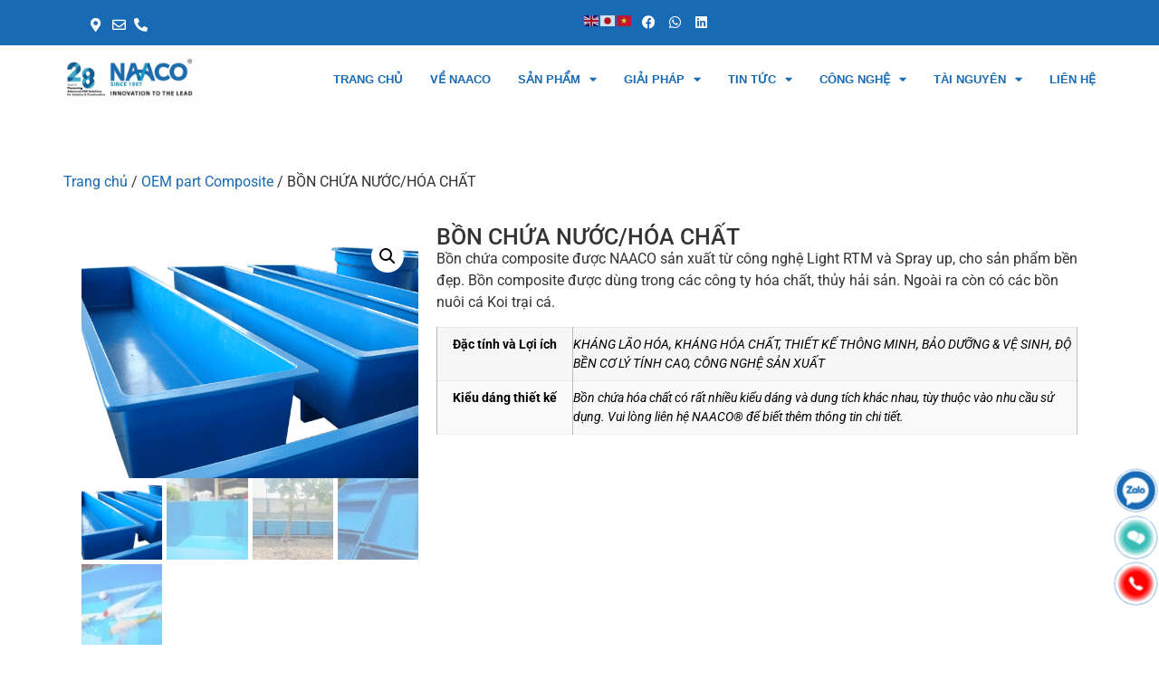

--- FILE ---
content_type: text/html; charset=UTF-8
request_url: https://naaco.com.vn/product/bon-chua-nuoc-hoa-chat/
body_size: 24319
content:
<!doctype html>
<html lang="vi" prefix="og: https://ogp.me/ns#">
<head>
	<meta charset="UTF-8">
	<meta name="viewport" content="width=device-width, initial-scale=1">
	<link rel="profile" href="https://gmpg.org/xfn/11">
		<style>img:is([sizes="auto" i], [sizes^="auto," i]) { contain-intrinsic-size: 3000px 1500px }</style>
	
<!-- Tối ưu hóa công cụ tìm kiếm bởi Rank Math - https://rankmath.com/ -->
<title>BỒN CHỨA NƯỚC/HÓA CHẤT - CÔNG TY CỔ PHẦN NHỰA NAACO</title>
<meta name="description" content="Bồn chứa composite được NAACO sản xuất từ công nghệ Light RTM và Spray up, cho sản phẩm bền đẹp. Bồn composite được dùng trong các công ty hóa chất, thủy hải sản. Ngoài ra còn có các bồn nuôi cá Koi trại cá."/>
<meta name="robots" content="index, follow, max-snippet:-1, max-video-preview:-1, max-image-preview:large"/>
<link rel="canonical" href="https://naaco.com.vn/product/bon-chua-nuoc-hoa-chat/" />
<meta property="og:locale" content="vi_VN" />
<meta property="og:type" content="product" />
<meta property="og:title" content="BỒN CHỨA NƯỚC/HÓA CHẤT - CÔNG TY CỔ PHẦN NHỰA NAACO" />
<meta property="og:description" content="Bồn chứa composite được NAACO sản xuất từ công nghệ Light RTM và Spray up, cho sản phẩm bền đẹp. Bồn composite được dùng trong các công ty hóa chất, thủy hải sản. Ngoài ra còn có các bồn nuôi cá Koi trại cá." />
<meta property="og:url" content="https://naaco.com.vn/product/bon-chua-nuoc-hoa-chat/" />
<meta property="og:site_name" content="NAACO" />
<meta property="og:updated_time" content="2024-10-29T08:03:01+00:00" />
<meta property="og:image" content="https://naaco.com.vn/wp-content/uploads/2023/04/Hf17750de9edf4915951364d2f581d999a.png" />
<meta property="og:image:secure_url" content="https://naaco.com.vn/wp-content/uploads/2023/04/Hf17750de9edf4915951364d2f581d999a.png" />
<meta property="og:image:width" content="742" />
<meta property="og:image:height" content="556" />
<meta property="og:image:alt" content="bồn chứa" />
<meta property="og:image:type" content="image/png" />
<meta property="product:price:currency" content="USD" />
<meta property="product:availability" content="instock" />
<meta name="twitter:card" content="summary_large_image" />
<meta name="twitter:title" content="BỒN CHỨA NƯỚC/HÓA CHẤT - CÔNG TY CỔ PHẦN NHỰA NAACO" />
<meta name="twitter:description" content="Bồn chứa composite được NAACO sản xuất từ công nghệ Light RTM và Spray up, cho sản phẩm bền đẹp. Bồn composite được dùng trong các công ty hóa chất, thủy hải sản. Ngoài ra còn có các bồn nuôi cá Koi trại cá." />
<meta name="twitter:image" content="https://naaco.com.vn/wp-content/uploads/2023/04/Hf17750de9edf4915951364d2f581d999a.png" />
<meta name="twitter:label1" content="Giá" />
<meta name="twitter:data1" content="&#036;0.00" />
<meta name="twitter:label2" content="Tình trạng sẵn có" />
<meta name="twitter:data2" content="Còn hàng" />
<script type="application/ld+json" class="rank-math-schema">{"@context":"https://schema.org","@graph":[{"@type":"Organization","@id":"https://naaco.com.vn/#organization","name":"NAACO PLASTIC JSC","url":"https://naaco.com.vn","logo":{"@type":"ImageObject","@id":"https://naaco.com.vn/#logo","url":"https://naaco.com.vn/wp-content/uploads/2023/03/60-x-150-logo-png.png","contentUrl":"https://naaco.com.vn/wp-content/uploads/2023/03/60-x-150-logo-png.png","caption":"NAACO","inLanguage":"vi"}},{"@type":"WebSite","@id":"https://naaco.com.vn/#website","url":"https://naaco.com.vn","name":"NAACO","publisher":{"@id":"https://naaco.com.vn/#organization"},"inLanguage":"vi"},{"@type":"ImageObject","@id":"https://naaco.com.vn/wp-content/uploads/2023/04/Hf17750de9edf4915951364d2f581d999a.png","url":"https://naaco.com.vn/wp-content/uploads/2023/04/Hf17750de9edf4915951364d2f581d999a.png","width":"742","height":"556","inLanguage":"vi"},{"@type":"ItemPage","@id":"https://naaco.com.vn/product/bon-chua-nuoc-hoa-chat/#webpage","url":"https://naaco.com.vn/product/bon-chua-nuoc-hoa-chat/","name":"B\u1ed2N CH\u1ee8A N\u01af\u1edaC/H\u00d3A CH\u1ea4T - C\u00d4NG TY C\u1ed4 PH\u1ea6N NH\u1ef0A NAACO","datePublished":"2023-04-05T06:33:22+00:00","dateModified":"2024-10-29T08:03:01+00:00","isPartOf":{"@id":"https://naaco.com.vn/#website"},"primaryImageOfPage":{"@id":"https://naaco.com.vn/wp-content/uploads/2023/04/Hf17750de9edf4915951364d2f581d999a.png"},"inLanguage":"vi"},{"@type":"Product","name":"B\u1ed2N CH\u1ee8A N\u01af\u1edaC/H\u00d3A CH\u1ea4T - C\u00d4NG TY C\u1ed4 PH\u1ea6N NH\u1ef0A NAACO","description":"B\u1ed3n ch\u1ee9a composite \u0111\u01b0\u1ee3c NAACO s\u1ea3n xu\u1ea5t t\u1eeb c\u00f4ng ngh\u1ec7 Light RTM v\u00e0 Spray up, cho s\u1ea3n ph\u1ea9m b\u1ec1n \u0111\u1eb9p. B\u1ed3n composite \u0111\u01b0\u1ee3c d\u00f9ng trong c\u00e1c c\u00f4ng ty h\u00f3a ch\u1ea5t, th\u1ee7y h\u1ea3i s\u1ea3n. Ngo\u00e0i ra c\u00f2n c\u00f3 c\u00e1c b\u1ed3n nu\u00f4i c\u00e1 Koi tr\u1ea1i c\u00e1.","category":"OEM part Composite","mainEntityOfPage":{"@id":"https://naaco.com.vn/product/bon-chua-nuoc-hoa-chat/#webpage"},"image":[{"@type":"ImageObject","url":"https://naaco.com.vn/wp-content/uploads/2023/04/Hf17750de9edf4915951364d2f581d999a.png","height":"556","width":"742"},{"@type":"ImageObject","url":"https://naaco.com.vn/wp-content/uploads/2023/04/Bon-15-scaled.jpg","height":"1244","width":"2560"},{"@type":"ImageObject","url":"https://naaco.com.vn/wp-content/uploads/2023/04/hinh-5.jpg","height":"972","width":"2000"},{"@type":"ImageObject","url":"https://naaco.com.vn/wp-content/uploads/2023/04/nbg.jpg","height":"1940","width":"2048"},{"@type":"ImageObject","url":"https://naaco.com.vn/wp-content/uploads/2023/04/viber_image_2020-04-30_17-35-23-1024x512-1.jpg","height":"512","width":"1024"}],"additionalProperty":[{"@type":"PropertyValue","name":"dac-tinh-va-loi-ich","value":"KH\u00c1NG L\u00c3O H\u00d3A | KH\u00c1NG H\u00d3A CH\u1ea4T | THI\u1ebeT K\u1ebe TH\u00d4NG MINH | B\u1ea2O D\u01af\u1ee0NG &amp; V\u1ec6 SINH | \u0110\u1ed8 B\u1ec0N C\u01a0 L\u00dd T\u00cdNH CAO | C\u00d4NG NGH\u1ec6 S\u1ea2N XU\u1ea4T"},{"@type":"PropertyValue","name":"kieu-dang-thiet-ke","value":"B\u1ed3n ch\u1ee9a h\u00f3a ch\u1ea5t c\u00f3 r\u1ea5t nhi\u1ec1u ki\u1ec3u d\u00e1ng v\u00e0 dung t\u00edch kh\u00e1c nhau, t\u00f9y thu\u1ed9c v\u00e0o nhu c\u1ea7u s\u1eed d\u1ee5ng. Vui l\u00f2ng li\u00ean h\u1ec7 NAACO\u00ae \u0111\u1ec3 bi\u1ebft th\u00eam th\u00f4ng tin chi ti\u1ebft."}],"@id":"https://naaco.com.vn/product/bon-chua-nuoc-hoa-chat/#richSnippet"}]}</script>
<!-- /Plugin SEO WordPress Rank Math -->

<link rel="alternate" type="application/rss+xml" title="Dòng thông tin CÔNG TY CỔ PHẦN NHỰA NAACO &raquo;" href="https://naaco.com.vn/feed/" />
<link rel="alternate" type="application/rss+xml" title="CÔNG TY CỔ PHẦN NHỰA NAACO &raquo; Dòng bình luận" href="https://naaco.com.vn/comments/feed/" />
<script>
window._wpemojiSettings = {"baseUrl":"https:\/\/s.w.org\/images\/core\/emoji\/16.0.1\/72x72\/","ext":".png","svgUrl":"https:\/\/s.w.org\/images\/core\/emoji\/16.0.1\/svg\/","svgExt":".svg","source":{"concatemoji":"https:\/\/naaco.com.vn\/wp-includes\/js\/wp-emoji-release.min.js?ver=6.8.2"}};
/*! This file is auto-generated */
!function(s,n){var o,i,e;function c(e){try{var t={supportTests:e,timestamp:(new Date).valueOf()};sessionStorage.setItem(o,JSON.stringify(t))}catch(e){}}function p(e,t,n){e.clearRect(0,0,e.canvas.width,e.canvas.height),e.fillText(t,0,0);var t=new Uint32Array(e.getImageData(0,0,e.canvas.width,e.canvas.height).data),a=(e.clearRect(0,0,e.canvas.width,e.canvas.height),e.fillText(n,0,0),new Uint32Array(e.getImageData(0,0,e.canvas.width,e.canvas.height).data));return t.every(function(e,t){return e===a[t]})}function u(e,t){e.clearRect(0,0,e.canvas.width,e.canvas.height),e.fillText(t,0,0);for(var n=e.getImageData(16,16,1,1),a=0;a<n.data.length;a++)if(0!==n.data[a])return!1;return!0}function f(e,t,n,a){switch(t){case"flag":return n(e,"\ud83c\udff3\ufe0f\u200d\u26a7\ufe0f","\ud83c\udff3\ufe0f\u200b\u26a7\ufe0f")?!1:!n(e,"\ud83c\udde8\ud83c\uddf6","\ud83c\udde8\u200b\ud83c\uddf6")&&!n(e,"\ud83c\udff4\udb40\udc67\udb40\udc62\udb40\udc65\udb40\udc6e\udb40\udc67\udb40\udc7f","\ud83c\udff4\u200b\udb40\udc67\u200b\udb40\udc62\u200b\udb40\udc65\u200b\udb40\udc6e\u200b\udb40\udc67\u200b\udb40\udc7f");case"emoji":return!a(e,"\ud83e\udedf")}return!1}function g(e,t,n,a){var r="undefined"!=typeof WorkerGlobalScope&&self instanceof WorkerGlobalScope?new OffscreenCanvas(300,150):s.createElement("canvas"),o=r.getContext("2d",{willReadFrequently:!0}),i=(o.textBaseline="top",o.font="600 32px Arial",{});return e.forEach(function(e){i[e]=t(o,e,n,a)}),i}function t(e){var t=s.createElement("script");t.src=e,t.defer=!0,s.head.appendChild(t)}"undefined"!=typeof Promise&&(o="wpEmojiSettingsSupports",i=["flag","emoji"],n.supports={everything:!0,everythingExceptFlag:!0},e=new Promise(function(e){s.addEventListener("DOMContentLoaded",e,{once:!0})}),new Promise(function(t){var n=function(){try{var e=JSON.parse(sessionStorage.getItem(o));if("object"==typeof e&&"number"==typeof e.timestamp&&(new Date).valueOf()<e.timestamp+604800&&"object"==typeof e.supportTests)return e.supportTests}catch(e){}return null}();if(!n){if("undefined"!=typeof Worker&&"undefined"!=typeof OffscreenCanvas&&"undefined"!=typeof URL&&URL.createObjectURL&&"undefined"!=typeof Blob)try{var e="postMessage("+g.toString()+"("+[JSON.stringify(i),f.toString(),p.toString(),u.toString()].join(",")+"));",a=new Blob([e],{type:"text/javascript"}),r=new Worker(URL.createObjectURL(a),{name:"wpTestEmojiSupports"});return void(r.onmessage=function(e){c(n=e.data),r.terminate(),t(n)})}catch(e){}c(n=g(i,f,p,u))}t(n)}).then(function(e){for(var t in e)n.supports[t]=e[t],n.supports.everything=n.supports.everything&&n.supports[t],"flag"!==t&&(n.supports.everythingExceptFlag=n.supports.everythingExceptFlag&&n.supports[t]);n.supports.everythingExceptFlag=n.supports.everythingExceptFlag&&!n.supports.flag,n.DOMReady=!1,n.readyCallback=function(){n.DOMReady=!0}}).then(function(){return e}).then(function(){var e;n.supports.everything||(n.readyCallback(),(e=n.source||{}).concatemoji?t(e.concatemoji):e.wpemoji&&e.twemoji&&(t(e.twemoji),t(e.wpemoji)))}))}((window,document),window._wpemojiSettings);
</script>

<style id='wp-emoji-styles-inline-css'>

	img.wp-smiley, img.emoji {
		display: inline !important;
		border: none !important;
		box-shadow: none !important;
		height: 1em !important;
		width: 1em !important;
		margin: 0 0.07em !important;
		vertical-align: -0.1em !important;
		background: none !important;
		padding: 0 !important;
	}
</style>
<link rel='stylesheet' id='wp-block-library-css' href='https://naaco.com.vn/wp-includes/css/dist/block-library/style.min.css?ver=6.8.2' media='all' />
<style id='global-styles-inline-css'>
:root{--wp--preset--aspect-ratio--square: 1;--wp--preset--aspect-ratio--4-3: 4/3;--wp--preset--aspect-ratio--3-4: 3/4;--wp--preset--aspect-ratio--3-2: 3/2;--wp--preset--aspect-ratio--2-3: 2/3;--wp--preset--aspect-ratio--16-9: 16/9;--wp--preset--aspect-ratio--9-16: 9/16;--wp--preset--color--black: #000000;--wp--preset--color--cyan-bluish-gray: #abb8c3;--wp--preset--color--white: #ffffff;--wp--preset--color--pale-pink: #f78da7;--wp--preset--color--vivid-red: #cf2e2e;--wp--preset--color--luminous-vivid-orange: #ff6900;--wp--preset--color--luminous-vivid-amber: #fcb900;--wp--preset--color--light-green-cyan: #7bdcb5;--wp--preset--color--vivid-green-cyan: #00d084;--wp--preset--color--pale-cyan-blue: #8ed1fc;--wp--preset--color--vivid-cyan-blue: #0693e3;--wp--preset--color--vivid-purple: #9b51e0;--wp--preset--gradient--vivid-cyan-blue-to-vivid-purple: linear-gradient(135deg,rgba(6,147,227,1) 0%,rgb(155,81,224) 100%);--wp--preset--gradient--light-green-cyan-to-vivid-green-cyan: linear-gradient(135deg,rgb(122,220,180) 0%,rgb(0,208,130) 100%);--wp--preset--gradient--luminous-vivid-amber-to-luminous-vivid-orange: linear-gradient(135deg,rgba(252,185,0,1) 0%,rgba(255,105,0,1) 100%);--wp--preset--gradient--luminous-vivid-orange-to-vivid-red: linear-gradient(135deg,rgba(255,105,0,1) 0%,rgb(207,46,46) 100%);--wp--preset--gradient--very-light-gray-to-cyan-bluish-gray: linear-gradient(135deg,rgb(238,238,238) 0%,rgb(169,184,195) 100%);--wp--preset--gradient--cool-to-warm-spectrum: linear-gradient(135deg,rgb(74,234,220) 0%,rgb(151,120,209) 20%,rgb(207,42,186) 40%,rgb(238,44,130) 60%,rgb(251,105,98) 80%,rgb(254,248,76) 100%);--wp--preset--gradient--blush-light-purple: linear-gradient(135deg,rgb(255,206,236) 0%,rgb(152,150,240) 100%);--wp--preset--gradient--blush-bordeaux: linear-gradient(135deg,rgb(254,205,165) 0%,rgb(254,45,45) 50%,rgb(107,0,62) 100%);--wp--preset--gradient--luminous-dusk: linear-gradient(135deg,rgb(255,203,112) 0%,rgb(199,81,192) 50%,rgb(65,88,208) 100%);--wp--preset--gradient--pale-ocean: linear-gradient(135deg,rgb(255,245,203) 0%,rgb(182,227,212) 50%,rgb(51,167,181) 100%);--wp--preset--gradient--electric-grass: linear-gradient(135deg,rgb(202,248,128) 0%,rgb(113,206,126) 100%);--wp--preset--gradient--midnight: linear-gradient(135deg,rgb(2,3,129) 0%,rgb(40,116,252) 100%);--wp--preset--font-size--small: 13px;--wp--preset--font-size--medium: 20px;--wp--preset--font-size--large: 36px;--wp--preset--font-size--x-large: 42px;--wp--preset--spacing--20: 0.44rem;--wp--preset--spacing--30: 0.67rem;--wp--preset--spacing--40: 1rem;--wp--preset--spacing--50: 1.5rem;--wp--preset--spacing--60: 2.25rem;--wp--preset--spacing--70: 3.38rem;--wp--preset--spacing--80: 5.06rem;--wp--preset--shadow--natural: 6px 6px 9px rgba(0, 0, 0, 0.2);--wp--preset--shadow--deep: 12px 12px 50px rgba(0, 0, 0, 0.4);--wp--preset--shadow--sharp: 6px 6px 0px rgba(0, 0, 0, 0.2);--wp--preset--shadow--outlined: 6px 6px 0px -3px rgba(255, 255, 255, 1), 6px 6px rgba(0, 0, 0, 1);--wp--preset--shadow--crisp: 6px 6px 0px rgba(0, 0, 0, 1);}:root { --wp--style--global--content-size: 800px;--wp--style--global--wide-size: 1200px; }:where(body) { margin: 0; }.wp-site-blocks > .alignleft { float: left; margin-right: 2em; }.wp-site-blocks > .alignright { float: right; margin-left: 2em; }.wp-site-blocks > .aligncenter { justify-content: center; margin-left: auto; margin-right: auto; }:where(.wp-site-blocks) > * { margin-block-start: 24px; margin-block-end: 0; }:where(.wp-site-blocks) > :first-child { margin-block-start: 0; }:where(.wp-site-blocks) > :last-child { margin-block-end: 0; }:root { --wp--style--block-gap: 24px; }:root :where(.is-layout-flow) > :first-child{margin-block-start: 0;}:root :where(.is-layout-flow) > :last-child{margin-block-end: 0;}:root :where(.is-layout-flow) > *{margin-block-start: 24px;margin-block-end: 0;}:root :where(.is-layout-constrained) > :first-child{margin-block-start: 0;}:root :where(.is-layout-constrained) > :last-child{margin-block-end: 0;}:root :where(.is-layout-constrained) > *{margin-block-start: 24px;margin-block-end: 0;}:root :where(.is-layout-flex){gap: 24px;}:root :where(.is-layout-grid){gap: 24px;}.is-layout-flow > .alignleft{float: left;margin-inline-start: 0;margin-inline-end: 2em;}.is-layout-flow > .alignright{float: right;margin-inline-start: 2em;margin-inline-end: 0;}.is-layout-flow > .aligncenter{margin-left: auto !important;margin-right: auto !important;}.is-layout-constrained > .alignleft{float: left;margin-inline-start: 0;margin-inline-end: 2em;}.is-layout-constrained > .alignright{float: right;margin-inline-start: 2em;margin-inline-end: 0;}.is-layout-constrained > .aligncenter{margin-left: auto !important;margin-right: auto !important;}.is-layout-constrained > :where(:not(.alignleft):not(.alignright):not(.alignfull)){max-width: var(--wp--style--global--content-size);margin-left: auto !important;margin-right: auto !important;}.is-layout-constrained > .alignwide{max-width: var(--wp--style--global--wide-size);}body .is-layout-flex{display: flex;}.is-layout-flex{flex-wrap: wrap;align-items: center;}.is-layout-flex > :is(*, div){margin: 0;}body .is-layout-grid{display: grid;}.is-layout-grid > :is(*, div){margin: 0;}body{padding-top: 0px;padding-right: 0px;padding-bottom: 0px;padding-left: 0px;}a:where(:not(.wp-element-button)){text-decoration: underline;}:root :where(.wp-element-button, .wp-block-button__link){background-color: #32373c;border-width: 0;color: #fff;font-family: inherit;font-size: inherit;line-height: inherit;padding: calc(0.667em + 2px) calc(1.333em + 2px);text-decoration: none;}.has-black-color{color: var(--wp--preset--color--black) !important;}.has-cyan-bluish-gray-color{color: var(--wp--preset--color--cyan-bluish-gray) !important;}.has-white-color{color: var(--wp--preset--color--white) !important;}.has-pale-pink-color{color: var(--wp--preset--color--pale-pink) !important;}.has-vivid-red-color{color: var(--wp--preset--color--vivid-red) !important;}.has-luminous-vivid-orange-color{color: var(--wp--preset--color--luminous-vivid-orange) !important;}.has-luminous-vivid-amber-color{color: var(--wp--preset--color--luminous-vivid-amber) !important;}.has-light-green-cyan-color{color: var(--wp--preset--color--light-green-cyan) !important;}.has-vivid-green-cyan-color{color: var(--wp--preset--color--vivid-green-cyan) !important;}.has-pale-cyan-blue-color{color: var(--wp--preset--color--pale-cyan-blue) !important;}.has-vivid-cyan-blue-color{color: var(--wp--preset--color--vivid-cyan-blue) !important;}.has-vivid-purple-color{color: var(--wp--preset--color--vivid-purple) !important;}.has-black-background-color{background-color: var(--wp--preset--color--black) !important;}.has-cyan-bluish-gray-background-color{background-color: var(--wp--preset--color--cyan-bluish-gray) !important;}.has-white-background-color{background-color: var(--wp--preset--color--white) !important;}.has-pale-pink-background-color{background-color: var(--wp--preset--color--pale-pink) !important;}.has-vivid-red-background-color{background-color: var(--wp--preset--color--vivid-red) !important;}.has-luminous-vivid-orange-background-color{background-color: var(--wp--preset--color--luminous-vivid-orange) !important;}.has-luminous-vivid-amber-background-color{background-color: var(--wp--preset--color--luminous-vivid-amber) !important;}.has-light-green-cyan-background-color{background-color: var(--wp--preset--color--light-green-cyan) !important;}.has-vivid-green-cyan-background-color{background-color: var(--wp--preset--color--vivid-green-cyan) !important;}.has-pale-cyan-blue-background-color{background-color: var(--wp--preset--color--pale-cyan-blue) !important;}.has-vivid-cyan-blue-background-color{background-color: var(--wp--preset--color--vivid-cyan-blue) !important;}.has-vivid-purple-background-color{background-color: var(--wp--preset--color--vivid-purple) !important;}.has-black-border-color{border-color: var(--wp--preset--color--black) !important;}.has-cyan-bluish-gray-border-color{border-color: var(--wp--preset--color--cyan-bluish-gray) !important;}.has-white-border-color{border-color: var(--wp--preset--color--white) !important;}.has-pale-pink-border-color{border-color: var(--wp--preset--color--pale-pink) !important;}.has-vivid-red-border-color{border-color: var(--wp--preset--color--vivid-red) !important;}.has-luminous-vivid-orange-border-color{border-color: var(--wp--preset--color--luminous-vivid-orange) !important;}.has-luminous-vivid-amber-border-color{border-color: var(--wp--preset--color--luminous-vivid-amber) !important;}.has-light-green-cyan-border-color{border-color: var(--wp--preset--color--light-green-cyan) !important;}.has-vivid-green-cyan-border-color{border-color: var(--wp--preset--color--vivid-green-cyan) !important;}.has-pale-cyan-blue-border-color{border-color: var(--wp--preset--color--pale-cyan-blue) !important;}.has-vivid-cyan-blue-border-color{border-color: var(--wp--preset--color--vivid-cyan-blue) !important;}.has-vivid-purple-border-color{border-color: var(--wp--preset--color--vivid-purple) !important;}.has-vivid-cyan-blue-to-vivid-purple-gradient-background{background: var(--wp--preset--gradient--vivid-cyan-blue-to-vivid-purple) !important;}.has-light-green-cyan-to-vivid-green-cyan-gradient-background{background: var(--wp--preset--gradient--light-green-cyan-to-vivid-green-cyan) !important;}.has-luminous-vivid-amber-to-luminous-vivid-orange-gradient-background{background: var(--wp--preset--gradient--luminous-vivid-amber-to-luminous-vivid-orange) !important;}.has-luminous-vivid-orange-to-vivid-red-gradient-background{background: var(--wp--preset--gradient--luminous-vivid-orange-to-vivid-red) !important;}.has-very-light-gray-to-cyan-bluish-gray-gradient-background{background: var(--wp--preset--gradient--very-light-gray-to-cyan-bluish-gray) !important;}.has-cool-to-warm-spectrum-gradient-background{background: var(--wp--preset--gradient--cool-to-warm-spectrum) !important;}.has-blush-light-purple-gradient-background{background: var(--wp--preset--gradient--blush-light-purple) !important;}.has-blush-bordeaux-gradient-background{background: var(--wp--preset--gradient--blush-bordeaux) !important;}.has-luminous-dusk-gradient-background{background: var(--wp--preset--gradient--luminous-dusk) !important;}.has-pale-ocean-gradient-background{background: var(--wp--preset--gradient--pale-ocean) !important;}.has-electric-grass-gradient-background{background: var(--wp--preset--gradient--electric-grass) !important;}.has-midnight-gradient-background{background: var(--wp--preset--gradient--midnight) !important;}.has-small-font-size{font-size: var(--wp--preset--font-size--small) !important;}.has-medium-font-size{font-size: var(--wp--preset--font-size--medium) !important;}.has-large-font-size{font-size: var(--wp--preset--font-size--large) !important;}.has-x-large-font-size{font-size: var(--wp--preset--font-size--x-large) !important;}
:root :where(.wp-block-pullquote){font-size: 1.5em;line-height: 1.6;}
</style>
<link rel='stylesheet' id='kk-star-ratings-css' href='https://naaco.com.vn/wp-content/plugins/kk-star-ratings/src/core/public/css/kk-star-ratings.min.css?ver=5.4.10.2' media='all' />
<link rel='stylesheet' id='photoswipe-css' href='https://naaco.com.vn/wp-content/plugins/woocommerce/assets/css/photoswipe/photoswipe.min.css?ver=10.0.4' media='all' />
<link rel='stylesheet' id='photoswipe-default-skin-css' href='https://naaco.com.vn/wp-content/plugins/woocommerce/assets/css/photoswipe/default-skin/default-skin.min.css?ver=10.0.4' media='all' />
<link rel='stylesheet' id='woocommerce-layout-css' href='https://naaco.com.vn/wp-content/plugins/woocommerce/assets/css/woocommerce-layout.css?ver=10.0.4' media='all' />
<link rel='stylesheet' id='woocommerce-smallscreen-css' href='https://naaco.com.vn/wp-content/plugins/woocommerce/assets/css/woocommerce-smallscreen.css?ver=10.0.4' media='only screen and (max-width: 768px)' />
<link rel='stylesheet' id='woocommerce-general-css' href='https://naaco.com.vn/wp-content/plugins/woocommerce/assets/css/woocommerce.css?ver=10.0.4' media='all' />
<style id='woocommerce-inline-inline-css'>
.woocommerce form .form-row .required { visibility: visible; }
</style>
<link rel='stylesheet' id='brands-styles-css' href='https://naaco.com.vn/wp-content/plugins/woocommerce/assets/css/brands.css?ver=10.0.4' media='all' />
<link rel='stylesheet' id='hello-elementor-css' href='https://naaco.com.vn/wp-content/themes/hello-elementor/assets/css/reset.css?ver=3.4.4' media='all' />
<link rel='stylesheet' id='hello-elementor-theme-style-css' href='https://naaco.com.vn/wp-content/themes/hello-elementor/assets/css/theme.css?ver=3.4.4' media='all' />
<link rel='stylesheet' id='hello-elementor-header-footer-css' href='https://naaco.com.vn/wp-content/themes/hello-elementor/assets/css/header-footer.css?ver=3.4.4' media='all' />
<link rel='stylesheet' id='elementor-frontend-css' href='https://naaco.com.vn/wp-content/plugins/elementor/assets/css/frontend.min.css?ver=3.31.1' media='all' />
<link rel='stylesheet' id='elementor-post-7-css' href='https://naaco.com.vn/wp-content/uploads/elementor/css/post-7.css?ver=1742798228' media='all' />
<link rel='stylesheet' id='widget-icon-list-css' href='https://naaco.com.vn/wp-content/plugins/elementor/assets/css/widget-icon-list.min.css?ver=3.31.1' media='all' />
<link rel='stylesheet' id='widget-text-editor-css' href='https://naaco.com.vn/wp-content/plugins/elementor/assets/css/widget-text-editor.min.css?ver=3.31.1' media='all' />
<link rel='stylesheet' id='widget-social-icons-css' href='https://naaco.com.vn/wp-content/plugins/elementor/assets/css/widget-social-icons.min.css?ver=3.31.1' media='all' />
<link rel='stylesheet' id='e-apple-webkit-css' href='https://naaco.com.vn/wp-content/plugins/elementor/assets/css/conditionals/apple-webkit.min.css?ver=3.31.1' media='all' />
<link rel='stylesheet' id='widget-image-css' href='https://naaco.com.vn/wp-content/plugins/elementor/assets/css/widget-image.min.css?ver=3.31.1' media='all' />
<link rel='stylesheet' id='widget-nav-menu-css' href='https://naaco.com.vn/wp-content/plugins/pro-elements/assets/css/widget-nav-menu.min.css?ver=3.30.0' media='all' />
<link rel='stylesheet' id='e-sticky-css' href='https://naaco.com.vn/wp-content/plugins/pro-elements/assets/css/modules/sticky.min.css?ver=3.30.0' media='all' />
<link rel='stylesheet' id='e-motion-fx-css' href='https://naaco.com.vn/wp-content/plugins/pro-elements/assets/css/modules/motion-fx.min.css?ver=3.30.0' media='all' />
<link rel='stylesheet' id='widget-heading-css' href='https://naaco.com.vn/wp-content/plugins/elementor/assets/css/widget-heading.min.css?ver=3.31.1' media='all' />
<link rel='stylesheet' id='widget-video-css' href='https://naaco.com.vn/wp-content/plugins/elementor/assets/css/widget-video.min.css?ver=3.31.1' media='all' />
<link rel='stylesheet' id='e-shapes-css' href='https://naaco.com.vn/wp-content/plugins/elementor/assets/css/conditionals/shapes.min.css?ver=3.31.1' media='all' />
<link rel='stylesheet' id='widget-woocommerce-product-images-css' href='https://naaco.com.vn/wp-content/plugins/pro-elements/assets/css/widget-woocommerce-product-images.min.css?ver=3.30.0' media='all' />
<link rel='stylesheet' id='widget-woocommerce-product-rating-css' href='https://naaco.com.vn/wp-content/plugins/pro-elements/assets/css/widget-woocommerce-product-rating.min.css?ver=3.30.0' media='all' />
<link rel='stylesheet' id='widget-woocommerce-product-additional-information-css' href='https://naaco.com.vn/wp-content/plugins/pro-elements/assets/css/widget-woocommerce-product-additional-information.min.css?ver=3.30.0' media='all' />
<link rel='stylesheet' id='widget-woocommerce-product-data-tabs-css' href='https://naaco.com.vn/wp-content/plugins/pro-elements/assets/css/widget-woocommerce-product-data-tabs.min.css?ver=3.30.0' media='all' />
<link rel='stylesheet' id='widget-woocommerce-products-css' href='https://naaco.com.vn/wp-content/plugins/pro-elements/assets/css/widget-woocommerce-products.min.css?ver=3.30.0' media='all' />
<link rel='stylesheet' id='widget-form-css' href='https://naaco.com.vn/wp-content/plugins/pro-elements/assets/css/widget-form.min.css?ver=3.30.0' media='all' />
<link rel='stylesheet' id='e-popup-css' href='https://naaco.com.vn/wp-content/plugins/pro-elements/assets/css/conditionals/popup.min.css?ver=3.30.0' media='all' />
<link rel='stylesheet' id='elementor-icons-css' href='https://naaco.com.vn/wp-content/plugins/elementor/assets/lib/eicons/css/elementor-icons.min.css?ver=5.43.0' media='all' />
<link rel='stylesheet' id='elementor-post-2613-css' href='https://naaco.com.vn/wp-content/uploads/elementor/css/post-2613.css?ver=1742798228' media='all' />
<link rel='stylesheet' id='elementor-post-2286-css' href='https://naaco.com.vn/wp-content/uploads/elementor/css/post-2286.css?ver=1762936730' media='all' />
<link rel='stylesheet' id='elementor-post-2773-css' href='https://naaco.com.vn/wp-content/uploads/elementor/css/post-2773.css?ver=1742798355' media='all' />
<link rel='stylesheet' id='elementor-post-3786-css' href='https://naaco.com.vn/wp-content/uploads/elementor/css/post-3786.css?ver=1742798228' media='all' />
<link rel='stylesheet' id='tablepress-default-css' href='https://naaco.com.vn/wp-content/tablepress-combined.min.css?ver=54' media='all' />
<link rel='stylesheet' id='hello-elementor-child-style-css' href='https://naaco.com.vn/wp-content/themes/hello-theme-NgocNguyen/style.css?ver=1.0.0' media='all' />
<link rel='stylesheet' id='elementor-gf-local-jost-css' href='https://naaco.com.vn/wp-content/uploads/elementor/google-fonts/css/jost.css?ver=1754674180' media='all' />
<link rel='stylesheet' id='elementor-gf-local-roboto-css' href='https://naaco.com.vn/wp-content/uploads/elementor/google-fonts/css/roboto.css?ver=1754674415' media='all' />
<link rel='stylesheet' id='elementor-gf-local-robotocondensed-css' href='https://naaco.com.vn/wp-content/uploads/elementor/google-fonts/css/robotocondensed.css?ver=1754674307' media='all' />
<link rel='stylesheet' id='elementor-icons-shared-0-css' href='https://naaco.com.vn/wp-content/plugins/elementor/assets/lib/font-awesome/css/fontawesome.min.css?ver=5.15.3' media='all' />
<link rel='stylesheet' id='elementor-icons-fa-solid-css' href='https://naaco.com.vn/wp-content/plugins/elementor/assets/lib/font-awesome/css/solid.min.css?ver=5.15.3' media='all' />
<link rel='stylesheet' id='elementor-icons-fa-regular-css' href='https://naaco.com.vn/wp-content/plugins/elementor/assets/lib/font-awesome/css/regular.min.css?ver=5.15.3' media='all' />
<link rel='stylesheet' id='elementor-icons-fa-brands-css' href='https://naaco.com.vn/wp-content/plugins/elementor/assets/lib/font-awesome/css/brands.min.css?ver=5.15.3' media='all' />
<script src="https://naaco.com.vn/wp-includes/js/jquery/jquery.min.js?ver=3.7.1" id="jquery-core-js"></script>
<script src="https://naaco.com.vn/wp-includes/js/jquery/jquery-migrate.min.js?ver=3.4.1" id="jquery-migrate-js"></script>
<script src="https://naaco.com.vn/wp-content/plugins/woocommerce/assets/js/zoom/jquery.zoom.min.js?ver=1.7.21-wc.10.0.4" id="zoom-js" defer data-wp-strategy="defer"></script>
<script src="https://naaco.com.vn/wp-content/plugins/woocommerce/assets/js/flexslider/jquery.flexslider.min.js?ver=2.7.2-wc.10.0.4" id="flexslider-js" defer data-wp-strategy="defer"></script>
<script src="https://naaco.com.vn/wp-content/plugins/woocommerce/assets/js/photoswipe/photoswipe.min.js?ver=4.1.1-wc.10.0.4" id="photoswipe-js" defer data-wp-strategy="defer"></script>
<script src="https://naaco.com.vn/wp-content/plugins/woocommerce/assets/js/photoswipe/photoswipe-ui-default.min.js?ver=4.1.1-wc.10.0.4" id="photoswipe-ui-default-js" defer data-wp-strategy="defer"></script>
<script id="wc-single-product-js-extra">
var wc_single_product_params = {"i18n_required_rating_text":"Vui l\u00f2ng ch\u1ecdn m\u1ed9t m\u1ee9c \u0111\u00e1nh gi\u00e1","i18n_rating_options":["1 tr\u00ean 5 sao","2 tr\u00ean 5 sao","3 tr\u00ean 5 sao","4 tr\u00ean 5 sao","5 tr\u00ean 5 sao"],"i18n_product_gallery_trigger_text":"Xem th\u01b0 vi\u1ec7n \u1ea3nh to\u00e0n m\u00e0n h\u00ecnh","review_rating_required":"yes","flexslider":{"rtl":false,"animation":"slide","smoothHeight":true,"directionNav":false,"controlNav":"thumbnails","slideshow":false,"animationSpeed":500,"animationLoop":false,"allowOneSlide":false},"zoom_enabled":"1","zoom_options":[],"photoswipe_enabled":"1","photoswipe_options":{"shareEl":false,"closeOnScroll":false,"history":false,"hideAnimationDuration":0,"showAnimationDuration":0},"flexslider_enabled":"1"};
</script>
<script src="https://naaco.com.vn/wp-content/plugins/woocommerce/assets/js/frontend/single-product.min.js?ver=10.0.4" id="wc-single-product-js" defer data-wp-strategy="defer"></script>
<script src="https://naaco.com.vn/wp-content/plugins/woocommerce/assets/js/jquery-blockui/jquery.blockUI.min.js?ver=2.7.0-wc.10.0.4" id="jquery-blockui-js" defer data-wp-strategy="defer"></script>
<script src="https://naaco.com.vn/wp-content/plugins/woocommerce/assets/js/js-cookie/js.cookie.min.js?ver=2.1.4-wc.10.0.4" id="js-cookie-js" defer data-wp-strategy="defer"></script>
<script id="woocommerce-js-extra">
var woocommerce_params = {"ajax_url":"\/wp-admin\/admin-ajax.php","wc_ajax_url":"\/?wc-ajax=%%endpoint%%","i18n_password_show":"Hi\u1ec3n th\u1ecb m\u1eadt kh\u1ea9u","i18n_password_hide":"\u1ea8n m\u1eadt kh\u1ea9u"};
</script>
<script src="https://naaco.com.vn/wp-content/plugins/woocommerce/assets/js/frontend/woocommerce.min.js?ver=10.0.4" id="woocommerce-js" defer data-wp-strategy="defer"></script>
<link rel="https://api.w.org/" href="https://naaco.com.vn/wp-json/" /><link rel="alternate" title="JSON" type="application/json" href="https://naaco.com.vn/wp-json/wp/v2/product/2971" /><link rel="EditURI" type="application/rsd+xml" title="RSD" href="https://naaco.com.vn/xmlrpc.php?rsd" />
<meta name="generator" content="WordPress 6.8.2" />
<link rel='shortlink' href='https://naaco.com.vn/?p=2971' />
<link rel="alternate" title="oNhúng (JSON)" type="application/json+oembed" href="https://naaco.com.vn/wp-json/oembed/1.0/embed?url=https%3A%2F%2Fnaaco.com.vn%2Fproduct%2Fbon-chua-nuoc-hoa-chat%2F" />
<link rel="alternate" title="oNhúng (XML)" type="text/xml+oembed" href="https://naaco.com.vn/wp-json/oembed/1.0/embed?url=https%3A%2F%2Fnaaco.com.vn%2Fproduct%2Fbon-chua-nuoc-hoa-chat%2F&#038;format=xml" />
<meta name="description" content="Bồn chứa composite được NAACO sản xuất từ công nghệ Light RTM và Spray up, cho sản phẩm bền đẹp. Bồn composite được dùng trong các công ty hóa chất, thủy hải sản. Ngoài ra còn có các bồn nuôi cá Koi trại cá.">
	<noscript><style>.woocommerce-product-gallery{ opacity: 1 !important; }</style></noscript>
	<meta name="generator" content="Elementor 3.31.1; features: additional_custom_breakpoints; settings: css_print_method-external, google_font-enabled, font_display-swap">
			<style>
				.e-con.e-parent:nth-of-type(n+4):not(.e-lazyloaded):not(.e-no-lazyload),
				.e-con.e-parent:nth-of-type(n+4):not(.e-lazyloaded):not(.e-no-lazyload) * {
					background-image: none !important;
				}
				@media screen and (max-height: 1024px) {
					.e-con.e-parent:nth-of-type(n+3):not(.e-lazyloaded):not(.e-no-lazyload),
					.e-con.e-parent:nth-of-type(n+3):not(.e-lazyloaded):not(.e-no-lazyload) * {
						background-image: none !important;
					}
				}
				@media screen and (max-height: 640px) {
					.e-con.e-parent:nth-of-type(n+2):not(.e-lazyloaded):not(.e-no-lazyload),
					.e-con.e-parent:nth-of-type(n+2):not(.e-lazyloaded):not(.e-no-lazyload) * {
						background-image: none !important;
					}
				}
			</style>
			<link rel="icon" href="https://naaco.com.vn/wp-content/uploads/2023/03/favicon-logo-1-80x80.png" sizes="32x32" />
<link rel="icon" href="https://naaco.com.vn/wp-content/uploads/2023/03/favicon-logo-1-300x300.png" sizes="192x192" />
<link rel="apple-touch-icon" href="https://naaco.com.vn/wp-content/uploads/2023/03/favicon-logo-1-300x300.png" />
<meta name="msapplication-TileImage" content="https://naaco.com.vn/wp-content/uploads/2023/03/favicon-logo-1-300x300.png" />
		<style id="wp-custom-css">
			.page-title .bread-crumb li {
	color: #fff;
}
.default-form .form-group button{
	background-color: #222222;
}
.gallery-caption{
	text-align: center;
}
.elementor-post__title,.uc_post_title{
	text-transform: uppercase;
}
@media (min-width: 992px){
	.shop-page-section .col-lg-8 {
		width: 100%;
	}
	.items-sorting{display:none;}
}
		</style>
			<!-- Google tag (gtag.js) -->
<script async src="https://www.googletagmanager.com/gtag/js?id=G-9LRTMRV37M"></script>
<script>
  window.dataLayer = window.dataLayer || [];
  function gtag(){dataLayer.push(arguments);}
  gtag('js', new Date());

  gtag('config', 'G-9LRTMRV37M');
</script>
</head>
<body class="wp-singular product-template-default single single-product postid-2971 wp-custom-logo wp-embed-responsive wp-theme-hello-elementor wp-child-theme-hello-theme-NgocNguyen theme-hello-elementor woocommerce woocommerce-page woocommerce-no-js hello-elementor-default elementor-default elementor-template-full-width elementor-kit-7 elementor-page-2773">


<a class="skip-link screen-reader-text" href="#content">Chuyển đến nội dung</a>

		<div data-elementor-type="header" data-elementor-id="2613" class="elementor elementor-2613 elementor-location-header" data-elementor-post-type="elementor_library">
			<div class="elementor-element elementor-element-7080ce9 e-flex e-con-boxed e-con e-parent" data-id="7080ce9" data-element_type="container" data-settings="{&quot;background_background&quot;:&quot;classic&quot;}">
					<div class="e-con-inner">
		<div class="elementor-element elementor-element-1680e1d e-con-full e-flex e-con e-child" data-id="1680e1d" data-element_type="container">
				<div class="elementor-element elementor-element-7cef163 elementor-icon-list--layout-inline elementor-list-item-link-full_width elementor-widget elementor-widget-icon-list" data-id="7cef163" data-element_type="widget" data-widget_type="icon-list.default">
				<div class="elementor-widget-container">
							<ul class="elementor-icon-list-items elementor-inline-items">
							<li class="elementor-icon-list-item elementor-inline-item">
											<a href="https://www.google.com/maps?q=S%E1%BB%91+33+%C4%90%C6%B0%E1%BB%9Dng+s%E1%BB%91+23,+B%C3%ACnh+Tr%E1%BB%8B+%C4%90%C3%B4ng+B,+B%C3%ACnh+T%C3%A2n,+Tp.HCM">

												<span class="elementor-icon-list-icon">
							<i aria-hidden="true" class="fas fa-map-marker-alt"></i>						</span>
										<span class="elementor-icon-list-text"></span>
											</a>
									</li>
								<li class="elementor-icon-list-item elementor-inline-item">
											<a href="mailto:info@naaco.com.vn">

												<span class="elementor-icon-list-icon">
							<i aria-hidden="true" class="far fa-envelope"></i>						</span>
										<span class="elementor-icon-list-text"></span>
											</a>
									</li>
								<li class="elementor-icon-list-item elementor-inline-item">
											<a href="http://naaco.com.vn/tel:(028)%2073%20066%20247%20%7C%20(028)%2037%2060%2060%2060">

												<span class="elementor-icon-list-icon">
							<i aria-hidden="true" class="fas fa-phone-alt"></i>						</span>
										<span class="elementor-icon-list-text"></span>
											</a>
									</li>
						</ul>
						</div>
				</div>
				</div>
		<div class="elementor-element elementor-element-eafa736 e-con-full e-flex e-con e-child" data-id="eafa736" data-element_type="container">
				<div class="elementor-element elementor-element-9e397ab elementor-widget__width-auto elementor-widget elementor-widget-text-editor" data-id="9e397ab" data-element_type="widget" data-widget_type="text-editor.default">
				<div class="elementor-widget-container">
									<div class="gtranslate_wrapper" id="gt-wrapper-88556160"></div>								</div>
				</div>
				<div class="elementor-element elementor-element-47d6746 elementor-widget__width-auto elementor-shape-rounded elementor-grid-0 e-grid-align-center elementor-widget elementor-widget-social-icons" data-id="47d6746" data-element_type="widget" data-widget_type="social-icons.default">
				<div class="elementor-widget-container">
							<div class="elementor-social-icons-wrapper elementor-grid" role="list">
							<span class="elementor-grid-item" role="listitem">
					<a class="elementor-icon elementor-social-icon elementor-social-icon-facebook elementor-repeater-item-b95217a" href="https://www.facebook.com/profile.php?id=100076110374478" target="_blank">
						<span class="elementor-screen-only">Facebook</span>
						<i class="fab fa-facebook"></i>					</a>
				</span>
							<span class="elementor-grid-item" role="listitem">
					<a class="elementor-icon elementor-social-icon elementor-social-icon-whatsapp elementor-repeater-item-4670449" href="#" target="_blank">
						<span class="elementor-screen-only">Whatsapp</span>
						<i class="fab fa-whatsapp"></i>					</a>
				</span>
							<span class="elementor-grid-item" role="listitem">
					<a class="elementor-icon elementor-social-icon elementor-social-icon-linkedin elementor-repeater-item-3687219" href="https://www.linkedin.com/in/naaco-space-2910bb51/" target="_blank">
						<span class="elementor-screen-only">Linkedin</span>
						<i class="fab fa-linkedin"></i>					</a>
				</span>
					</div>
						</div>
				</div>
				</div>
					</div>
				</div>
		<div class="elementor-element elementor-element-c7265e1 e-flex e-con-boxed e-con e-parent" data-id="c7265e1" data-element_type="container" data-settings="{&quot;background_background&quot;:&quot;classic&quot;,&quot;motion_fx_motion_fx_scrolling&quot;:&quot;yes&quot;,&quot;sticky&quot;:&quot;top&quot;,&quot;motion_fx_translateY_effect&quot;:&quot;yes&quot;,&quot;motion_fx_translateY_affectedRange&quot;:{&quot;unit&quot;:&quot;%&quot;,&quot;size&quot;:&quot;&quot;,&quot;sizes&quot;:{&quot;start&quot;:36,&quot;end&quot;:51}},&quot;motion_fx_translateY_speed&quot;:{&quot;unit&quot;:&quot;px&quot;,&quot;size&quot;:4,&quot;sizes&quot;:[]},&quot;motion_fx_devices&quot;:[&quot;desktop&quot;,&quot;tablet&quot;,&quot;mobile&quot;],&quot;sticky_on&quot;:[&quot;desktop&quot;,&quot;tablet&quot;,&quot;mobile&quot;],&quot;sticky_offset&quot;:0,&quot;sticky_effects_offset&quot;:0,&quot;sticky_anchor_link_offset&quot;:0}">
					<div class="e-con-inner">
				<div class="elementor-element elementor-element-143d963 elementor-widget__width-initial elementor-widget elementor-widget-theme-site-logo elementor-widget-image" data-id="143d963" data-element_type="widget" data-widget_type="theme-site-logo.default">
				<div class="elementor-widget-container">
											<a href="https://naaco.com.vn">
			<img loading="lazy" width="2046" height="727" src="https://naaco.com.vn/wp-content/uploads/2025/07/cropped-4e03e576-6a9f-4a52-865d-30b01f90e994-1.jpg" class="attachment-full size-full wp-image-6323" alt="Logo-Naaco" srcset="https://naaco.com.vn/wp-content/uploads/2025/07/cropped-4e03e576-6a9f-4a52-865d-30b01f90e994-1.jpg 2046w, https://naaco.com.vn/wp-content/uploads/2025/07/cropped-4e03e576-6a9f-4a52-865d-30b01f90e994-1-300x107.jpg 300w, https://naaco.com.vn/wp-content/uploads/2025/07/cropped-4e03e576-6a9f-4a52-865d-30b01f90e994-1-1024x364.jpg 1024w, https://naaco.com.vn/wp-content/uploads/2025/07/cropped-4e03e576-6a9f-4a52-865d-30b01f90e994-1-768x273.jpg 768w, https://naaco.com.vn/wp-content/uploads/2025/07/cropped-4e03e576-6a9f-4a52-865d-30b01f90e994-1-1536x546.jpg 1536w, https://naaco.com.vn/wp-content/uploads/2025/07/cropped-4e03e576-6a9f-4a52-865d-30b01f90e994-1-600x213.jpg 600w" sizes="(max-width: 2046px) 100vw, 2046px" />				</a>
											</div>
				</div>
				<div class="elementor-element elementor-element-2fa4f33 elementor-nav-menu__align-end elementor-nav-menu--stretch elementor-nav-menu__text-align-center elementor-widget__width-inherit elementor-nav-menu--dropdown-tablet elementor-nav-menu--toggle elementor-nav-menu--burger elementor-widget elementor-widget-nav-menu" data-id="2fa4f33" data-element_type="widget" data-settings="{&quot;full_width&quot;:&quot;stretch&quot;,&quot;layout&quot;:&quot;horizontal&quot;,&quot;submenu_icon&quot;:{&quot;value&quot;:&quot;&lt;i class=\&quot;fas fa-caret-down\&quot;&gt;&lt;\/i&gt;&quot;,&quot;library&quot;:&quot;fa-solid&quot;},&quot;toggle&quot;:&quot;burger&quot;}" data-widget_type="nav-menu.default">
				<div class="elementor-widget-container">
								<nav aria-label="Menu" class="elementor-nav-menu--main elementor-nav-menu__container elementor-nav-menu--layout-horizontal e--pointer-text e--animation-grow">
				<ul id="menu-1-2fa4f33" class="elementor-nav-menu"><li class="menu-item menu-item-type-post_type menu-item-object-page menu-item-home menu-item-1597"><a href="https://naaco.com.vn/" class="elementor-item">Trang chủ</a></li>
<li class="menu-item menu-item-type-post_type menu-item-object-page menu-item-68"><a href="https://naaco.com.vn/about-us/" class="elementor-item">Về NAACO</a></li>
<li class="menu-item menu-item-type-post_type menu-item-object-page current-menu-ancestor current_page_ancestor menu-item-has-children current_page_parent menu-item-2708"><a href="https://naaco.com.vn/shop/" class="elementor-item">Sản Phẩm</a>
<ul class="sub-menu elementor-nav-menu--dropdown">
	<li class="menu-item menu-item-type-taxonomy menu-item-object-product_cat menu-item-has-children menu-item-2301"><a href="https://naaco.com.vn/product-category/ton-sang-frp-dang-cap-the-gioi/" class="elementor-sub-item">Tôn sáng FRP đẳng cấp thế giới</a>
	<ul class="sub-menu elementor-nav-menu--dropdown">
		<li class="menu-item menu-item-type-post_type menu-item-object-product menu-item-2996"><a href="https://naaco.com.vn/product/elita-ton-sang-frp-dan-cap-the-gioi/" class="elementor-sub-item">ELITA®</a></li>
		<li class="menu-item menu-item-type-post_type menu-item-object-product menu-item-2997"><a href="https://naaco.com.vn/product/ton-sang-frp-phu-elita-gc/" class="elementor-sub-item">ELITA® GC</a></li>
		<li class="menu-item menu-item-type-post_type menu-item-object-product menu-item-3015"><a href="https://naaco.com.vn/product/ton-sang-frp-chiu-luc-elita-gc-ultra-safe/" class="elementor-sub-item">ELITA® GC ULTRA-SAFE</a></li>
		<li class="menu-item menu-item-type-post_type menu-item-object-product menu-item-3000"><a href="https://naaco.com.vn/product/ton-sang-frp-cach-nhiet-elita-gc-spf/" class="elementor-sub-item">ELITA® GC SPF</a></li>
		<li class="menu-item menu-item-type-post_type menu-item-object-product menu-item-2998"><a href="https://naaco.com.vn/product/ton-sang-frp-khang-chay-elita-fr-25/" class="elementor-sub-item">ELITA® FR 25</a></li>
		<li class="menu-item menu-item-type-post_type menu-item-object-product menu-item-2999"><a href="https://naaco.com.vn/product/ton-sang-khang-chay-nhom-3-elita-fr-50/" class="elementor-sub-item">ELITA® FR 50</a></li>
	</ul>
</li>
	<li class="menu-item menu-item-type-taxonomy menu-item-object-product_cat menu-item-has-children menu-item-5557"><a href="https://naaco.com.vn/product-category/ton-sang-frp-tieu-chuan/" class="elementor-sub-item">TÔN SÁNG FRP CAO CẤP</a>
	<ul class="sub-menu elementor-nav-menu--dropdown">
		<li class="menu-item menu-item-type-post_type menu-item-object-product menu-item-3016"><a href="https://naaco.com.vn/product/ton-sang-frp-cao-cap-natalite/" class="elementor-sub-item">NATALITE®</a></li>
	</ul>
</li>
	<li class="menu-item menu-item-type-taxonomy menu-item-object-product_cat menu-item-has-children menu-item-1905"><a href="https://naaco.com.vn/product-category/ton-sang-frp-tieu-chuan/" class="elementor-sub-item">TÔN SÁNG FRP TIÊU CHUẨN</a>
	<ul class="sub-menu elementor-nav-menu--dropdown">
		<li class="menu-item menu-item-type-post_type menu-item-object-product menu-item-3018"><a href="https://naaco.com.vn/product/ton-sang-frp-tieu-chuan-natalite-s/" class="elementor-sub-item">NATALITE® S</a></li>
		<li class="menu-item menu-item-type-post_type menu-item-object-product menu-item-3017"><a href="https://naaco.com.vn/product/ton-sang-frp-tieu-chuan-blite/" class="elementor-sub-item">BLITE®</a></li>
		<li class="menu-item menu-item-type-post_type menu-item-object-product menu-item-5280"><a href="https://naaco.com.vn/product/ton-sang-frp-tieu-chuan-vistalight/" class="elementor-sub-item">Vistalight®</a></li>
	</ul>
</li>
	<li class="menu-item menu-item-type-taxonomy menu-item-object-product_cat menu-item-has-children menu-item-1906"><a href="https://naaco.com.vn/product-category/ton-khang-an-mon-dang-cap-the-gioi/" class="elementor-sub-item">TÔN KHÁNG ĂN MÒN FRP ĐẲNG CẤP THẾ GIỚI</a>
	<ul class="sub-menu elementor-nav-menu--dropdown">
		<li class="menu-item menu-item-type-post_type menu-item-object-product menu-item-3019"><a href="https://naaco.com.vn/product/ton-khang-an-mon-dang-cap-the-gioi-eliclad-gc/" class="elementor-sub-item">ELICLAD® GC</a></li>
		<li class="menu-item menu-item-type-post_type menu-item-object-product menu-item-3020"><a href="https://naaco.com.vn/product/ton-khang-an-mon-frp-dang-cap-the-gioi-elicad-ultra-safe/" class="elementor-sub-item">ELICLAD® GC ULTRA-SAFE</a></li>
	</ul>
</li>
	<li class="menu-item menu-item-type-taxonomy menu-item-object-product_cat menu-item-has-children menu-item-5424"><a href="https://naaco.com.vn/product-category/ton-khang-an-mon-cao-cap/" class="elementor-sub-item">TÔN KHÁNG ĂN MÒN FRP CAO CẤP</a>
	<ul class="sub-menu elementor-nav-menu--dropdown">
		<li class="menu-item menu-item-type-post_type menu-item-object-product menu-item-3021"><a href="https://naaco.com.vn/product/tam-lop-khang-an-mon-cao-cap-resita/" class="elementor-sub-item">RESITA®</a></li>
		<li class="menu-item menu-item-type-post_type menu-item-object-product menu-item-5425"><a href="https://naaco.com.vn/product/ton-khang-an-mon-cao-cap-resita-shiled/" class="elementor-sub-item">RESITA® SHIELD</a></li>
		<li class="menu-item menu-item-type-post_type menu-item-object-product menu-item-5556"><a href="https://naaco.com.vn/product/ton-khang-an-mon-cao-cap-resita-shield-plus/" class="elementor-sub-item">RESITA® SHIELD PLUS</a></li>
	</ul>
</li>
	<li class="menu-item menu-item-type-taxonomy menu-item-object-product_cat menu-item-has-children menu-item-5559"><a href="https://naaco.com.vn/product-category/ton-khang-an-mon-frp-tieu-chuan/" class="elementor-sub-item">TÔN KHÁNG ĂN MÒN FRP TIÊU CHUẨN</a>
	<ul class="sub-menu elementor-nav-menu--dropdown">
		<li class="menu-item menu-item-type-post_type menu-item-object-product menu-item-5221"><a href="https://naaco.com.vn/product/ton-khang-an-mon-tieu-chuan-frp-agita/" class="elementor-sub-item">AGITA®</a></li>
	</ul>
</li>
	<li class="menu-item menu-item-type-taxonomy menu-item-object-product_cat menu-item-has-children menu-item-1908"><a href="https://naaco.com.vn/product-category/thung-chua-composite-bin/" class="elementor-sub-item">Thùng chứa composite BIN</a>
	<ul class="sub-menu elementor-nav-menu--dropdown">
		<li class="menu-item menu-item-type-post_type menu-item-object-product menu-item-3022"><a href="https://naaco.com.vn/product/thung-rac-do-thi-bin/" class="elementor-sub-item">THÙNG RÁC ĐÔ THỊ BIN</a></li>
		<li class="menu-item menu-item-type-post_type menu-item-object-product menu-item-3023"><a href="https://naaco.com.vn/product/thung-rac-thu-gom-bin/" class="elementor-sub-item">THÙNG RÁC THU GOM BIN</a></li>
		<li class="menu-item menu-item-type-post_type menu-item-object-product menu-item-3025"><a href="https://naaco.com.vn/product/xe-rac-hinh-thu-bin/" class="elementor-sub-item">THÙNG RÁC HÌNH THÚ BIN</a></li>
		<li class="menu-item menu-item-type-post_type menu-item-object-product menu-item-3024"><a href="https://naaco.com.vn/product/xe-day-rac-bin/" class="elementor-sub-item">XE ĐẨY RÁC BIN</a></li>
	</ul>
</li>
	<li class="menu-item menu-item-type-taxonomy menu-item-object-product_cat menu-item-has-children menu-item-3030"><a href="https://naaco.com.vn/product-category/phu-kien-mai-san-frp/" class="elementor-sub-item">Phụ kiện mái sàn FRP</a>
	<ul class="sub-menu elementor-nav-menu--dropdown">
		<li class="menu-item menu-item-type-post_type menu-item-object-product menu-item-3032"><a href="https://naaco.com.vn/product/mang-xoi-nhua-frp-mang-xoi-riverlite/" class="elementor-sub-item">MÁNG XỐI NHỰA FRP – Máng xối Riverlite</a></li>
		<li class="menu-item menu-item-type-post_type menu-item-object-product menu-item-3031"><a href="https://naaco.com.vn/product/luoi-nhua-frp-grating-grating-ultralite/" class="elementor-sub-item">LƯỚI NHỰA FRP GRATING – Grating Ultralite</a></li>
	</ul>
</li>
	<li class="menu-item menu-item-type-taxonomy menu-item-object-product_cat current-product-ancestor current-menu-ancestor current-menu-parent current-product-parent menu-item-has-children menu-item-2360"><a href="https://naaco.com.vn/product-category/oem-part-composite/" class="elementor-sub-item">Sản phẩm OEM Composite</a>
	<ul class="sub-menu elementor-nav-menu--dropdown">
		<li class="menu-item menu-item-type-post_type menu-item-object-product menu-item-3026"><a href="https://naaco.com.vn/product/body-kit-xe/" class="elementor-sub-item">BODY KIT XE</a></li>
		<li class="menu-item menu-item-type-post_type menu-item-object-product current-menu-item menu-item-3027"><a href="https://naaco.com.vn/product/bon-chua-nuoc-hoa-chat/" aria-current="page" class="elementor-sub-item elementor-item-active">BỒN CHỨA NƯỚC / HÓA CHẤT</a></li>
		<li class="menu-item menu-item-type-post_type menu-item-object-product menu-item-3028"><a href="https://naaco.com.vn/product/cac-san-pham-composite-cho-nong-nghiep/" class="elementor-sub-item">CÁC SẢN PHẨM COMPOSITE CHO NÔNG NGHIỆP</a></li>
		<li class="menu-item menu-item-type-post_type menu-item-object-product menu-item-3029"><a href="https://naaco.com.vn/product/ghe-composite/" class="elementor-sub-item">GHẾ COMPOSITE</a></li>
	</ul>
</li>
</ul>
</li>
<li class="menu-item menu-item-type-post_type menu-item-object-page menu-item-has-children menu-item-2963"><a href="https://naaco.com.vn/giai-phap/" class="elementor-item">Giải Pháp</a>
<ul class="sub-menu elementor-nav-menu--dropdown">
	<li class="menu-item menu-item-type-post_type menu-item-object-page menu-item-5714"><a href="https://naaco.com.vn/giai-phap/san-van-dong-nha-thi-dau/" class="elementor-sub-item">Sân vận động – nhà thi đấu</a></li>
	<li class="menu-item menu-item-type-post_type menu-item-object-page menu-item-5713"><a href="https://naaco.com.vn/giai-phap/giai-phap-lay-sang-cho-nha-phoi-gach/" class="elementor-sub-item">Nhà phơi gạch</a></li>
	<li class="menu-item menu-item-type-post_type menu-item-object-page menu-item-5711"><a href="https://naaco.com.vn/giai-phap/nha-may-thep-xi-ma-thuoc-da-phan-bon-hoa-chat/" class="elementor-sub-item">Nhà máy thép/Xi mạ/Thuộc da</a></li>
	<li class="menu-item menu-item-type-post_type menu-item-object-page menu-item-5710"><a href="https://naaco.com.vn/giai-phap/tam-lop-khang-an-mon-resita/" class="elementor-sub-item">Nhà may phân bón hóa chất</a></li>
	<li class="menu-item menu-item-type-post_type menu-item-object-page menu-item-5716"><a href="https://naaco.com.vn/giai-phap/cong-vien-cong-trinh-cong-cong/" class="elementor-sub-item">Công viên công trình công cộng</a></li>
</ul>
</li>
<li class="menu-item menu-item-type-custom menu-item-object-custom menu-item-has-children menu-item-105"><a href="https://naaco.com.vn/our-blog/" class="elementor-item">Tin Tức</a>
<ul class="sub-menu elementor-nav-menu--dropdown">
	<li class="menu-item menu-item-type-taxonomy menu-item-object-category menu-item-3099"><a href="https://naaco.com.vn/kien-thuc-vat-lieu/" class="elementor-sub-item">Kiến thức</a></li>
	<li class="menu-item menu-item-type-taxonomy menu-item-object-category menu-item-3098"><a href="https://naaco.com.vn/doanh-nghiep-naaco/" class="elementor-sub-item">Tin tức doanh nghiệp</a></li>
	<li class="menu-item menu-item-type-taxonomy menu-item-object-category menu-item-4031"><a href="https://naaco.com.vn/tin-tuc-du-an/" class="elementor-sub-item">Tin tức dự án</a></li>
</ul>
</li>
<li class="menu-item menu-item-type-taxonomy menu-item-object-category menu-item-has-children menu-item-6002"><a href="https://naaco.com.vn/cong-nghe/" class="elementor-item">Công nghệ</a>
<ul class="sub-menu elementor-nav-menu--dropdown">
	<li class="menu-item menu-item-type-post_type menu-item-object-post menu-item-6004"><a href="https://naaco.com.vn/cong-nghe-san-xuat-ton-frp/" class="elementor-sub-item">Công nghệ sản xuất tôn FRP</a></li>
	<li class="menu-item menu-item-type-post_type menu-item-object-post menu-item-6003"><a href="https://naaco.com.vn/cong-nghe-san-xuat-oem-frp/" class="elementor-sub-item">Công nghệ sản xuất OEM FRP</a></li>
</ul>
</li>
<li class="menu-item menu-item-type-custom menu-item-object-custom menu-item-has-children menu-item-2200"><a href="#" class="elementor-item elementor-item-anchor">Tài Nguyên</a>
<ul class="sub-menu elementor-nav-menu--dropdown">
	<li class="menu-item menu-item-type-post_type menu-item-object-page menu-item-74"><a href="https://naaco.com.vn/faq/" class="elementor-sub-item">Những Câu Hỏi Thường Gặp</a></li>
	<li class="menu-item menu-item-type-post_type menu-item-object-page menu-item-5893"><a href="https://naaco.com.vn/huong-dan-lap-dat-tam-lop-frp/" class="elementor-sub-item">Hướng dẫn lắp đặt tấm lợp FRP</a></li>
</ul>
</li>
<li class="menu-item menu-item-type-post_type menu-item-object-page menu-item-71"><a href="https://naaco.com.vn/contact-us/" class="elementor-item">Liên Hệ</a></li>
</ul>			</nav>
					<div class="elementor-menu-toggle" role="button" tabindex="0" aria-label="Menu Toggle" aria-expanded="false">
			<i aria-hidden="true" role="presentation" class="elementor-menu-toggle__icon--open eicon-menu-bar"></i><i aria-hidden="true" role="presentation" class="elementor-menu-toggle__icon--close eicon-close"></i>		</div>
					<nav class="elementor-nav-menu--dropdown elementor-nav-menu__container" aria-hidden="true">
				<ul id="menu-2-2fa4f33" class="elementor-nav-menu"><li class="menu-item menu-item-type-post_type menu-item-object-page menu-item-home menu-item-1597"><a href="https://naaco.com.vn/" class="elementor-item" tabindex="-1">Trang chủ</a></li>
<li class="menu-item menu-item-type-post_type menu-item-object-page menu-item-68"><a href="https://naaco.com.vn/about-us/" class="elementor-item" tabindex="-1">Về NAACO</a></li>
<li class="menu-item menu-item-type-post_type menu-item-object-page current-menu-ancestor current_page_ancestor menu-item-has-children current_page_parent menu-item-2708"><a href="https://naaco.com.vn/shop/" class="elementor-item" tabindex="-1">Sản Phẩm</a>
<ul class="sub-menu elementor-nav-menu--dropdown">
	<li class="menu-item menu-item-type-taxonomy menu-item-object-product_cat menu-item-has-children menu-item-2301"><a href="https://naaco.com.vn/product-category/ton-sang-frp-dang-cap-the-gioi/" class="elementor-sub-item" tabindex="-1">Tôn sáng FRP đẳng cấp thế giới</a>
	<ul class="sub-menu elementor-nav-menu--dropdown">
		<li class="menu-item menu-item-type-post_type menu-item-object-product menu-item-2996"><a href="https://naaco.com.vn/product/elita-ton-sang-frp-dan-cap-the-gioi/" class="elementor-sub-item" tabindex="-1">ELITA®</a></li>
		<li class="menu-item menu-item-type-post_type menu-item-object-product menu-item-2997"><a href="https://naaco.com.vn/product/ton-sang-frp-phu-elita-gc/" class="elementor-sub-item" tabindex="-1">ELITA® GC</a></li>
		<li class="menu-item menu-item-type-post_type menu-item-object-product menu-item-3015"><a href="https://naaco.com.vn/product/ton-sang-frp-chiu-luc-elita-gc-ultra-safe/" class="elementor-sub-item" tabindex="-1">ELITA® GC ULTRA-SAFE</a></li>
		<li class="menu-item menu-item-type-post_type menu-item-object-product menu-item-3000"><a href="https://naaco.com.vn/product/ton-sang-frp-cach-nhiet-elita-gc-spf/" class="elementor-sub-item" tabindex="-1">ELITA® GC SPF</a></li>
		<li class="menu-item menu-item-type-post_type menu-item-object-product menu-item-2998"><a href="https://naaco.com.vn/product/ton-sang-frp-khang-chay-elita-fr-25/" class="elementor-sub-item" tabindex="-1">ELITA® FR 25</a></li>
		<li class="menu-item menu-item-type-post_type menu-item-object-product menu-item-2999"><a href="https://naaco.com.vn/product/ton-sang-khang-chay-nhom-3-elita-fr-50/" class="elementor-sub-item" tabindex="-1">ELITA® FR 50</a></li>
	</ul>
</li>
	<li class="menu-item menu-item-type-taxonomy menu-item-object-product_cat menu-item-has-children menu-item-5557"><a href="https://naaco.com.vn/product-category/ton-sang-frp-tieu-chuan/" class="elementor-sub-item" tabindex="-1">TÔN SÁNG FRP CAO CẤP</a>
	<ul class="sub-menu elementor-nav-menu--dropdown">
		<li class="menu-item menu-item-type-post_type menu-item-object-product menu-item-3016"><a href="https://naaco.com.vn/product/ton-sang-frp-cao-cap-natalite/" class="elementor-sub-item" tabindex="-1">NATALITE®</a></li>
	</ul>
</li>
	<li class="menu-item menu-item-type-taxonomy menu-item-object-product_cat menu-item-has-children menu-item-1905"><a href="https://naaco.com.vn/product-category/ton-sang-frp-tieu-chuan/" class="elementor-sub-item" tabindex="-1">TÔN SÁNG FRP TIÊU CHUẨN</a>
	<ul class="sub-menu elementor-nav-menu--dropdown">
		<li class="menu-item menu-item-type-post_type menu-item-object-product menu-item-3018"><a href="https://naaco.com.vn/product/ton-sang-frp-tieu-chuan-natalite-s/" class="elementor-sub-item" tabindex="-1">NATALITE® S</a></li>
		<li class="menu-item menu-item-type-post_type menu-item-object-product menu-item-3017"><a href="https://naaco.com.vn/product/ton-sang-frp-tieu-chuan-blite/" class="elementor-sub-item" tabindex="-1">BLITE®</a></li>
		<li class="menu-item menu-item-type-post_type menu-item-object-product menu-item-5280"><a href="https://naaco.com.vn/product/ton-sang-frp-tieu-chuan-vistalight/" class="elementor-sub-item" tabindex="-1">Vistalight®</a></li>
	</ul>
</li>
	<li class="menu-item menu-item-type-taxonomy menu-item-object-product_cat menu-item-has-children menu-item-1906"><a href="https://naaco.com.vn/product-category/ton-khang-an-mon-dang-cap-the-gioi/" class="elementor-sub-item" tabindex="-1">TÔN KHÁNG ĂN MÒN FRP ĐẲNG CẤP THẾ GIỚI</a>
	<ul class="sub-menu elementor-nav-menu--dropdown">
		<li class="menu-item menu-item-type-post_type menu-item-object-product menu-item-3019"><a href="https://naaco.com.vn/product/ton-khang-an-mon-dang-cap-the-gioi-eliclad-gc/" class="elementor-sub-item" tabindex="-1">ELICLAD® GC</a></li>
		<li class="menu-item menu-item-type-post_type menu-item-object-product menu-item-3020"><a href="https://naaco.com.vn/product/ton-khang-an-mon-frp-dang-cap-the-gioi-elicad-ultra-safe/" class="elementor-sub-item" tabindex="-1">ELICLAD® GC ULTRA-SAFE</a></li>
	</ul>
</li>
	<li class="menu-item menu-item-type-taxonomy menu-item-object-product_cat menu-item-has-children menu-item-5424"><a href="https://naaco.com.vn/product-category/ton-khang-an-mon-cao-cap/" class="elementor-sub-item" tabindex="-1">TÔN KHÁNG ĂN MÒN FRP CAO CẤP</a>
	<ul class="sub-menu elementor-nav-menu--dropdown">
		<li class="menu-item menu-item-type-post_type menu-item-object-product menu-item-3021"><a href="https://naaco.com.vn/product/tam-lop-khang-an-mon-cao-cap-resita/" class="elementor-sub-item" tabindex="-1">RESITA®</a></li>
		<li class="menu-item menu-item-type-post_type menu-item-object-product menu-item-5425"><a href="https://naaco.com.vn/product/ton-khang-an-mon-cao-cap-resita-shiled/" class="elementor-sub-item" tabindex="-1">RESITA® SHIELD</a></li>
		<li class="menu-item menu-item-type-post_type menu-item-object-product menu-item-5556"><a href="https://naaco.com.vn/product/ton-khang-an-mon-cao-cap-resita-shield-plus/" class="elementor-sub-item" tabindex="-1">RESITA® SHIELD PLUS</a></li>
	</ul>
</li>
	<li class="menu-item menu-item-type-taxonomy menu-item-object-product_cat menu-item-has-children menu-item-5559"><a href="https://naaco.com.vn/product-category/ton-khang-an-mon-frp-tieu-chuan/" class="elementor-sub-item" tabindex="-1">TÔN KHÁNG ĂN MÒN FRP TIÊU CHUẨN</a>
	<ul class="sub-menu elementor-nav-menu--dropdown">
		<li class="menu-item menu-item-type-post_type menu-item-object-product menu-item-5221"><a href="https://naaco.com.vn/product/ton-khang-an-mon-tieu-chuan-frp-agita/" class="elementor-sub-item" tabindex="-1">AGITA®</a></li>
	</ul>
</li>
	<li class="menu-item menu-item-type-taxonomy menu-item-object-product_cat menu-item-has-children menu-item-1908"><a href="https://naaco.com.vn/product-category/thung-chua-composite-bin/" class="elementor-sub-item" tabindex="-1">Thùng chứa composite BIN</a>
	<ul class="sub-menu elementor-nav-menu--dropdown">
		<li class="menu-item menu-item-type-post_type menu-item-object-product menu-item-3022"><a href="https://naaco.com.vn/product/thung-rac-do-thi-bin/" class="elementor-sub-item" tabindex="-1">THÙNG RÁC ĐÔ THỊ BIN</a></li>
		<li class="menu-item menu-item-type-post_type menu-item-object-product menu-item-3023"><a href="https://naaco.com.vn/product/thung-rac-thu-gom-bin/" class="elementor-sub-item" tabindex="-1">THÙNG RÁC THU GOM BIN</a></li>
		<li class="menu-item menu-item-type-post_type menu-item-object-product menu-item-3025"><a href="https://naaco.com.vn/product/xe-rac-hinh-thu-bin/" class="elementor-sub-item" tabindex="-1">THÙNG RÁC HÌNH THÚ BIN</a></li>
		<li class="menu-item menu-item-type-post_type menu-item-object-product menu-item-3024"><a href="https://naaco.com.vn/product/xe-day-rac-bin/" class="elementor-sub-item" tabindex="-1">XE ĐẨY RÁC BIN</a></li>
	</ul>
</li>
	<li class="menu-item menu-item-type-taxonomy menu-item-object-product_cat menu-item-has-children menu-item-3030"><a href="https://naaco.com.vn/product-category/phu-kien-mai-san-frp/" class="elementor-sub-item" tabindex="-1">Phụ kiện mái sàn FRP</a>
	<ul class="sub-menu elementor-nav-menu--dropdown">
		<li class="menu-item menu-item-type-post_type menu-item-object-product menu-item-3032"><a href="https://naaco.com.vn/product/mang-xoi-nhua-frp-mang-xoi-riverlite/" class="elementor-sub-item" tabindex="-1">MÁNG XỐI NHỰA FRP – Máng xối Riverlite</a></li>
		<li class="menu-item menu-item-type-post_type menu-item-object-product menu-item-3031"><a href="https://naaco.com.vn/product/luoi-nhua-frp-grating-grating-ultralite/" class="elementor-sub-item" tabindex="-1">LƯỚI NHỰA FRP GRATING – Grating Ultralite</a></li>
	</ul>
</li>
	<li class="menu-item menu-item-type-taxonomy menu-item-object-product_cat current-product-ancestor current-menu-ancestor current-menu-parent current-product-parent menu-item-has-children menu-item-2360"><a href="https://naaco.com.vn/product-category/oem-part-composite/" class="elementor-sub-item" tabindex="-1">Sản phẩm OEM Composite</a>
	<ul class="sub-menu elementor-nav-menu--dropdown">
		<li class="menu-item menu-item-type-post_type menu-item-object-product menu-item-3026"><a href="https://naaco.com.vn/product/body-kit-xe/" class="elementor-sub-item" tabindex="-1">BODY KIT XE</a></li>
		<li class="menu-item menu-item-type-post_type menu-item-object-product current-menu-item menu-item-3027"><a href="https://naaco.com.vn/product/bon-chua-nuoc-hoa-chat/" aria-current="page" class="elementor-sub-item elementor-item-active" tabindex="-1">BỒN CHỨA NƯỚC / HÓA CHẤT</a></li>
		<li class="menu-item menu-item-type-post_type menu-item-object-product menu-item-3028"><a href="https://naaco.com.vn/product/cac-san-pham-composite-cho-nong-nghiep/" class="elementor-sub-item" tabindex="-1">CÁC SẢN PHẨM COMPOSITE CHO NÔNG NGHIỆP</a></li>
		<li class="menu-item menu-item-type-post_type menu-item-object-product menu-item-3029"><a href="https://naaco.com.vn/product/ghe-composite/" class="elementor-sub-item" tabindex="-1">GHẾ COMPOSITE</a></li>
	</ul>
</li>
</ul>
</li>
<li class="menu-item menu-item-type-post_type menu-item-object-page menu-item-has-children menu-item-2963"><a href="https://naaco.com.vn/giai-phap/" class="elementor-item" tabindex="-1">Giải Pháp</a>
<ul class="sub-menu elementor-nav-menu--dropdown">
	<li class="menu-item menu-item-type-post_type menu-item-object-page menu-item-5714"><a href="https://naaco.com.vn/giai-phap/san-van-dong-nha-thi-dau/" class="elementor-sub-item" tabindex="-1">Sân vận động – nhà thi đấu</a></li>
	<li class="menu-item menu-item-type-post_type menu-item-object-page menu-item-5713"><a href="https://naaco.com.vn/giai-phap/giai-phap-lay-sang-cho-nha-phoi-gach/" class="elementor-sub-item" tabindex="-1">Nhà phơi gạch</a></li>
	<li class="menu-item menu-item-type-post_type menu-item-object-page menu-item-5711"><a href="https://naaco.com.vn/giai-phap/nha-may-thep-xi-ma-thuoc-da-phan-bon-hoa-chat/" class="elementor-sub-item" tabindex="-1">Nhà máy thép/Xi mạ/Thuộc da</a></li>
	<li class="menu-item menu-item-type-post_type menu-item-object-page menu-item-5710"><a href="https://naaco.com.vn/giai-phap/tam-lop-khang-an-mon-resita/" class="elementor-sub-item" tabindex="-1">Nhà may phân bón hóa chất</a></li>
	<li class="menu-item menu-item-type-post_type menu-item-object-page menu-item-5716"><a href="https://naaco.com.vn/giai-phap/cong-vien-cong-trinh-cong-cong/" class="elementor-sub-item" tabindex="-1">Công viên công trình công cộng</a></li>
</ul>
</li>
<li class="menu-item menu-item-type-custom menu-item-object-custom menu-item-has-children menu-item-105"><a href="https://naaco.com.vn/our-blog/" class="elementor-item" tabindex="-1">Tin Tức</a>
<ul class="sub-menu elementor-nav-menu--dropdown">
	<li class="menu-item menu-item-type-taxonomy menu-item-object-category menu-item-3099"><a href="https://naaco.com.vn/kien-thuc-vat-lieu/" class="elementor-sub-item" tabindex="-1">Kiến thức</a></li>
	<li class="menu-item menu-item-type-taxonomy menu-item-object-category menu-item-3098"><a href="https://naaco.com.vn/doanh-nghiep-naaco/" class="elementor-sub-item" tabindex="-1">Tin tức doanh nghiệp</a></li>
	<li class="menu-item menu-item-type-taxonomy menu-item-object-category menu-item-4031"><a href="https://naaco.com.vn/tin-tuc-du-an/" class="elementor-sub-item" tabindex="-1">Tin tức dự án</a></li>
</ul>
</li>
<li class="menu-item menu-item-type-taxonomy menu-item-object-category menu-item-has-children menu-item-6002"><a href="https://naaco.com.vn/cong-nghe/" class="elementor-item" tabindex="-1">Công nghệ</a>
<ul class="sub-menu elementor-nav-menu--dropdown">
	<li class="menu-item menu-item-type-post_type menu-item-object-post menu-item-6004"><a href="https://naaco.com.vn/cong-nghe-san-xuat-ton-frp/" class="elementor-sub-item" tabindex="-1">Công nghệ sản xuất tôn FRP</a></li>
	<li class="menu-item menu-item-type-post_type menu-item-object-post menu-item-6003"><a href="https://naaco.com.vn/cong-nghe-san-xuat-oem-frp/" class="elementor-sub-item" tabindex="-1">Công nghệ sản xuất OEM FRP</a></li>
</ul>
</li>
<li class="menu-item menu-item-type-custom menu-item-object-custom menu-item-has-children menu-item-2200"><a href="#" class="elementor-item elementor-item-anchor" tabindex="-1">Tài Nguyên</a>
<ul class="sub-menu elementor-nav-menu--dropdown">
	<li class="menu-item menu-item-type-post_type menu-item-object-page menu-item-74"><a href="https://naaco.com.vn/faq/" class="elementor-sub-item" tabindex="-1">Những Câu Hỏi Thường Gặp</a></li>
	<li class="menu-item menu-item-type-post_type menu-item-object-page menu-item-5893"><a href="https://naaco.com.vn/huong-dan-lap-dat-tam-lop-frp/" class="elementor-sub-item" tabindex="-1">Hướng dẫn lắp đặt tấm lợp FRP</a></li>
</ul>
</li>
<li class="menu-item menu-item-type-post_type menu-item-object-page menu-item-71"><a href="https://naaco.com.vn/contact-us/" class="elementor-item" tabindex="-1">Liên Hệ</a></li>
</ul>			</nav>
						</div>
				</div>
					</div>
				</div>
				</div>
		<div class="woocommerce-notices-wrapper"></div>		<div data-elementor-type="product" data-elementor-id="2773" class="elementor elementor-2773 elementor-location-single post-2971 product type-product status-publish has-post-thumbnail product_cat-oem-part-composite product_tag-bon-chua product_tag-bon-chua-hoa-chat product_tag-hoa-chat first instock shipping-taxable product-type-simple product" data-elementor-post-type="elementor_library">
			<div class="elementor-element elementor-element-3093e3b e-flex e-con-boxed e-con e-parent" data-id="3093e3b" data-element_type="container">
					<div class="e-con-inner">
				<div class="elementor-element elementor-element-7d512c7 elementor-widget elementor-widget-woocommerce-breadcrumb" data-id="7d512c7" data-element_type="widget" data-widget_type="woocommerce-breadcrumb.default">
				<div class="elementor-widget-container">
					<nav class="woocommerce-breadcrumb" aria-label="Breadcrumb"><a href="https://naaco.com.vn">Trang chủ</a>&nbsp;&#47;&nbsp;<a href="https://naaco.com.vn/product-category/oem-part-composite/">OEM part Composite</a>&nbsp;&#47;&nbsp;BỒN CHỨA NƯỚC/HÓA CHẤT</nav>				</div>
				</div>
		<div class="elementor-element elementor-element-7059a8f e-con-full e-flex e-con e-child" data-id="7059a8f" data-element_type="container">
		<div class="elementor-element elementor-element-67bd1cd e-con-full e-flex e-con e-child" data-id="67bd1cd" data-element_type="container">
				<div class="elementor-element elementor-element-8389a72 yes elementor-widget elementor-widget-woocommerce-product-images" data-id="8389a72" data-element_type="widget" data-widget_type="woocommerce-product-images.default">
				<div class="elementor-widget-container">
					<div class="woocommerce-product-gallery woocommerce-product-gallery--with-images woocommerce-product-gallery--columns-4 images" data-columns="4" style="opacity: 0; transition: opacity .25s ease-in-out;">
	<div class="woocommerce-product-gallery__wrapper">
		<div data-thumb="https://naaco.com.vn/wp-content/uploads/2023/04/Hf17750de9edf4915951364d2f581d999a-100x100.png" data-thumb-alt="BỒN CHỨA NƯỚC/HÓA CHẤT" data-thumb-srcset="https://naaco.com.vn/wp-content/uploads/2023/04/Hf17750de9edf4915951364d2f581d999a-100x100.png 100w, https://naaco.com.vn/wp-content/uploads/2023/04/Hf17750de9edf4915951364d2f581d999a-150x150.png 150w, https://naaco.com.vn/wp-content/uploads/2023/04/Hf17750de9edf4915951364d2f581d999a-94x94.png 94w, https://naaco.com.vn/wp-content/uploads/2023/04/Hf17750de9edf4915951364d2f581d999a-90x90.png 90w, https://naaco.com.vn/wp-content/uploads/2023/04/Hf17750de9edf4915951364d2f581d999a-80x80.png 80w, https://naaco.com.vn/wp-content/uploads/2023/04/Hf17750de9edf4915951364d2f581d999a-300x300.png 300w"  data-thumb-sizes="(max-width: 100px) 100vw, 100px" class="woocommerce-product-gallery__image"><a href="https://naaco.com.vn/wp-content/uploads/2023/04/Hf17750de9edf4915951364d2f581d999a.png"><img loading="lazy" width="600" height="450" src="https://naaco.com.vn/wp-content/uploads/2023/04/Hf17750de9edf4915951364d2f581d999a-600x450.png" class="wp-post-image" alt="BỒN CHỨA NƯỚC/HÓA CHẤT" data-caption="" data-src="https://naaco.com.vn/wp-content/uploads/2023/04/Hf17750de9edf4915951364d2f581d999a.png" data-large_image="https://naaco.com.vn/wp-content/uploads/2023/04/Hf17750de9edf4915951364d2f581d999a.png" data-large_image_width="742" data-large_image_height="556" decoding="async" srcset="https://naaco.com.vn/wp-content/uploads/2023/04/Hf17750de9edf4915951364d2f581d999a-600x450.png 600w, https://naaco.com.vn/wp-content/uploads/2023/04/Hf17750de9edf4915951364d2f581d999a-300x225.png 300w, https://naaco.com.vn/wp-content/uploads/2023/04/Hf17750de9edf4915951364d2f581d999a.png 742w" sizes="(max-width: 600px) 100vw, 600px" /></a></div><div data-thumb="https://naaco.com.vn/wp-content/uploads/2023/04/Bon-15-100x100.jpg" data-thumb-alt="BỒN CHỨA NƯỚC/HÓA CHẤT - Ảnh 2" data-thumb-srcset="https://naaco.com.vn/wp-content/uploads/2023/04/Bon-15-100x100.jpg 100w, https://naaco.com.vn/wp-content/uploads/2023/04/Bon-15-150x150.jpg 150w, https://naaco.com.vn/wp-content/uploads/2023/04/Bon-15-94x94.jpg 94w, https://naaco.com.vn/wp-content/uploads/2023/04/Bon-15-90x90.jpg 90w, https://naaco.com.vn/wp-content/uploads/2023/04/Bon-15-80x80.jpg 80w, https://naaco.com.vn/wp-content/uploads/2023/04/Bon-15-300x300.jpg 300w"  data-thumb-sizes="(max-width: 100px) 100vw, 100px" class="woocommerce-product-gallery__image"><a href="https://naaco.com.vn/wp-content/uploads/2023/04/Bon-15-scaled.jpg"><img loading="lazy" width="600" height="292" src="https://naaco.com.vn/wp-content/uploads/2023/04/Bon-15-600x292.jpg" class="" alt="BỒN CHỨA NƯỚC/HÓA CHẤT - Ảnh 2" data-caption="" data-src="https://naaco.com.vn/wp-content/uploads/2023/04/Bon-15-scaled.jpg" data-large_image="https://naaco.com.vn/wp-content/uploads/2023/04/Bon-15-scaled.jpg" data-large_image_width="2560" data-large_image_height="1244" decoding="async" srcset="https://naaco.com.vn/wp-content/uploads/2023/04/Bon-15-600x292.jpg 600w, https://naaco.com.vn/wp-content/uploads/2023/04/Bon-15-300x146.jpg 300w, https://naaco.com.vn/wp-content/uploads/2023/04/Bon-15-1024x498.jpg 1024w, https://naaco.com.vn/wp-content/uploads/2023/04/Bon-15-768x373.jpg 768w, https://naaco.com.vn/wp-content/uploads/2023/04/Bon-15-1536x747.jpg 1536w, https://naaco.com.vn/wp-content/uploads/2023/04/Bon-15-2048x996.jpg 2048w" sizes="(max-width: 600px) 100vw, 600px" /></a></div><div data-thumb="https://naaco.com.vn/wp-content/uploads/2023/04/hinh-5-100x100.jpg" data-thumb-alt="BỒN CHỨA NƯỚC/HÓA CHẤT - Ảnh 3" data-thumb-srcset="https://naaco.com.vn/wp-content/uploads/2023/04/hinh-5-100x100.jpg 100w, https://naaco.com.vn/wp-content/uploads/2023/04/hinh-5-150x150.jpg 150w, https://naaco.com.vn/wp-content/uploads/2023/04/hinh-5-94x94.jpg 94w, https://naaco.com.vn/wp-content/uploads/2023/04/hinh-5-90x90.jpg 90w, https://naaco.com.vn/wp-content/uploads/2023/04/hinh-5-80x80.jpg 80w, https://naaco.com.vn/wp-content/uploads/2023/04/hinh-5-300x300.jpg 300w"  data-thumb-sizes="(max-width: 100px) 100vw, 100px" class="woocommerce-product-gallery__image"><a href="https://naaco.com.vn/wp-content/uploads/2023/04/hinh-5.jpg"><img loading="lazy" width="600" height="292" src="https://naaco.com.vn/wp-content/uploads/2023/04/hinh-5-600x292.jpg" class="" alt="BỒN CHỨA NƯỚC/HÓA CHẤT - Ảnh 3" data-caption="" data-src="https://naaco.com.vn/wp-content/uploads/2023/04/hinh-5.jpg" data-large_image="https://naaco.com.vn/wp-content/uploads/2023/04/hinh-5.jpg" data-large_image_width="2000" data-large_image_height="972" decoding="async" srcset="https://naaco.com.vn/wp-content/uploads/2023/04/hinh-5-600x292.jpg 600w, https://naaco.com.vn/wp-content/uploads/2023/04/hinh-5-300x146.jpg 300w, https://naaco.com.vn/wp-content/uploads/2023/04/hinh-5-1024x498.jpg 1024w, https://naaco.com.vn/wp-content/uploads/2023/04/hinh-5-768x373.jpg 768w, https://naaco.com.vn/wp-content/uploads/2023/04/hinh-5-1536x746.jpg 1536w, https://naaco.com.vn/wp-content/uploads/2023/04/hinh-5.jpg 2000w" sizes="(max-width: 600px) 100vw, 600px" /></a></div><div data-thumb="https://naaco.com.vn/wp-content/uploads/2023/04/nbg-100x100.jpg" data-thumb-alt="BỒN CHỨA NƯỚC/HÓA CHẤT - Ảnh 4" data-thumb-srcset="https://naaco.com.vn/wp-content/uploads/2023/04/nbg-100x100.jpg 100w, https://naaco.com.vn/wp-content/uploads/2023/04/nbg-150x150.jpg 150w, https://naaco.com.vn/wp-content/uploads/2023/04/nbg-94x94.jpg 94w, https://naaco.com.vn/wp-content/uploads/2023/04/nbg-90x90.jpg 90w, https://naaco.com.vn/wp-content/uploads/2023/04/nbg-80x80.jpg 80w, https://naaco.com.vn/wp-content/uploads/2023/04/nbg-300x300.jpg 300w"  data-thumb-sizes="(max-width: 100px) 100vw, 100px" class="woocommerce-product-gallery__image"><a href="https://naaco.com.vn/wp-content/uploads/2023/04/nbg.jpg"><img loading="lazy" width="600" height="568" src="https://naaco.com.vn/wp-content/uploads/2023/04/nbg-600x568.jpg" class="" alt="BỒN CHỨA NƯỚC/HÓA CHẤT - Ảnh 4" data-caption="" data-src="https://naaco.com.vn/wp-content/uploads/2023/04/nbg.jpg" data-large_image="https://naaco.com.vn/wp-content/uploads/2023/04/nbg.jpg" data-large_image_width="2048" data-large_image_height="1940" decoding="async" srcset="https://naaco.com.vn/wp-content/uploads/2023/04/nbg-600x568.jpg 600w, https://naaco.com.vn/wp-content/uploads/2023/04/nbg-300x284.jpg 300w, https://naaco.com.vn/wp-content/uploads/2023/04/nbg-1024x970.jpg 1024w, https://naaco.com.vn/wp-content/uploads/2023/04/nbg-768x728.jpg 768w, https://naaco.com.vn/wp-content/uploads/2023/04/nbg-1536x1455.jpg 1536w, https://naaco.com.vn/wp-content/uploads/2023/04/nbg.jpg 2048w" sizes="(max-width: 600px) 100vw, 600px" /></a></div><div data-thumb="https://naaco.com.vn/wp-content/uploads/2023/04/viber_image_2020-04-30_17-35-23-1024x512-1-100x100.jpg" data-thumb-alt="BỒN CHỨA NƯỚC/HÓA CHẤT - Ảnh 5" data-thumb-srcset="https://naaco.com.vn/wp-content/uploads/2023/04/viber_image_2020-04-30_17-35-23-1024x512-1-100x100.jpg 100w, https://naaco.com.vn/wp-content/uploads/2023/04/viber_image_2020-04-30_17-35-23-1024x512-1-150x150.jpg 150w, https://naaco.com.vn/wp-content/uploads/2023/04/viber_image_2020-04-30_17-35-23-1024x512-1-94x94.jpg 94w, https://naaco.com.vn/wp-content/uploads/2023/04/viber_image_2020-04-30_17-35-23-1024x512-1-90x90.jpg 90w, https://naaco.com.vn/wp-content/uploads/2023/04/viber_image_2020-04-30_17-35-23-1024x512-1-80x80.jpg 80w, https://naaco.com.vn/wp-content/uploads/2023/04/viber_image_2020-04-30_17-35-23-1024x512-1-300x300.jpg 300w"  data-thumb-sizes="(max-width: 100px) 100vw, 100px" class="woocommerce-product-gallery__image"><a href="https://naaco.com.vn/wp-content/uploads/2023/04/viber_image_2020-04-30_17-35-23-1024x512-1.jpg"><img loading="lazy" width="600" height="300" src="https://naaco.com.vn/wp-content/uploads/2023/04/viber_image_2020-04-30_17-35-23-1024x512-1-600x300.jpg" class="" alt="BỒN CHỨA NƯỚC/HÓA CHẤT - Ảnh 5" data-caption="" data-src="https://naaco.com.vn/wp-content/uploads/2023/04/viber_image_2020-04-30_17-35-23-1024x512-1.jpg" data-large_image="https://naaco.com.vn/wp-content/uploads/2023/04/viber_image_2020-04-30_17-35-23-1024x512-1.jpg" data-large_image_width="1024" data-large_image_height="512" decoding="async" srcset="https://naaco.com.vn/wp-content/uploads/2023/04/viber_image_2020-04-30_17-35-23-1024x512-1-600x300.jpg 600w, https://naaco.com.vn/wp-content/uploads/2023/04/viber_image_2020-04-30_17-35-23-1024x512-1-300x150.jpg 300w, https://naaco.com.vn/wp-content/uploads/2023/04/viber_image_2020-04-30_17-35-23-1024x512-1-768x384.jpg 768w, https://naaco.com.vn/wp-content/uploads/2023/04/viber_image_2020-04-30_17-35-23-1024x512-1.jpg 1024w" sizes="(max-width: 600px) 100vw, 600px" /></a></div>	</div>
</div>
				</div>
				</div>
				</div>
		<div class="elementor-element elementor-element-84b80ac e-con-full e-flex e-con e-child" data-id="84b80ac" data-element_type="container">
				<div class="elementor-element elementor-element-7647e0e elementor-widget elementor-widget-woocommerce-product-title elementor-page-title elementor-widget-heading" data-id="7647e0e" data-element_type="widget" data-widget_type="woocommerce-product-title.default">
				<div class="elementor-widget-container">
					<h1 class="product_title entry-title elementor-heading-title elementor-size-default">BỒN CHỨA NƯỚC/HÓA CHẤT</h1>				</div>
				</div>
				<div class="elementor-element elementor-element-dd02083 elementor-widget elementor-widget-woocommerce-product-short-description" data-id="dd02083" data-element_type="widget" data-widget_type="woocommerce-product-short-description.default">
				<div class="elementor-widget-container">
					<div class="woocommerce-product-details__short-description">
	<p>Bồn chứa composite được NAACO sản xuất từ công nghệ Light RTM và Spray up, cho sản phẩm bền đẹp. Bồn composite được dùng trong các công ty hóa chất, thủy hải sản. Ngoài ra còn có các bồn nuôi cá Koi trại cá.</p>
</div>
				</div>
				</div>
				<div class="elementor-element elementor-element-3fb22ea elementor-widget elementor-widget-woocommerce-product-additional-information" data-id="3fb22ea" data-element_type="widget" data-widget_type="woocommerce-product-additional-information.default">
				<div class="elementor-widget-container">
					
	<h2>Thông tin bổ sung</h2>

<table class="woocommerce-product-attributes shop_attributes" aria-label="Chi tiết sản phẩm">
			<tr class="woocommerce-product-attributes-item woocommerce-product-attributes-item--attribute_%c4%91%e1%ba%b7c-t%c3%adnh-v%c3%a0-l%e1%bb%a3i-%c3%adch">
			<th class="woocommerce-product-attributes-item__label" scope="row">Đặc tính và Lợi ích</th>
			<td class="woocommerce-product-attributes-item__value"><p>KHÁNG LÃO HÓA, KHÁNG HÓA CHẤT, THIẾT KẾ THÔNG MINH, BẢO DƯỠNG &amp; VỆ SINH, ĐỘ BỀN CƠ LÝ TÍNH CAO, CÔNG NGHỆ SẢN XUẤT</p>
</td>
		</tr>
			<tr class="woocommerce-product-attributes-item woocommerce-product-attributes-item--attribute_ki%e1%bb%83u-d%c3%a1ng-thi%e1%ba%bft-k%e1%ba%bf">
			<th class="woocommerce-product-attributes-item__label" scope="row">Kiểu dáng thiết kế</th>
			<td class="woocommerce-product-attributes-item__value"><p>Bồn chứa hóa chất có rất nhiều kiểu dáng và dung tích khác nhau, tùy thuộc vào nhu cầu sử dụng. Vui lòng liên hệ NAACO® để biết thêm thông tin chi tiết.</p>
</td>
		</tr>
	</table>
				</div>
				</div>
				</div>
				</div>
					</div>
				</div>
		<div class="elementor-element elementor-element-93a178e e-flex e-con-boxed e-con e-parent" data-id="93a178e" data-element_type="container">
					<div class="e-con-inner">
				<div class="elementor-element elementor-element-355f226 elementor-widget elementor-widget-woocommerce-product-data-tabs" data-id="355f226" data-element_type="widget" data-widget_type="woocommerce-product-data-tabs.default">
				<div class="elementor-widget-container">
					
	<div class="woocommerce-tabs wc-tabs-wrapper">
		<ul class="tabs wc-tabs" role="tablist">
							<li role="presentation" class="description_tab" id="tab-title-description">
					<a href="#tab-description" role="tab" aria-controls="tab-description">
						Mô tả					</a>
				</li>
							<li role="presentation" class="additional_information_tab" id="tab-title-additional_information">
					<a href="#tab-additional_information" role="tab" aria-controls="tab-additional_information">
						Thông tin bổ sung					</a>
				</li>
							<li role="presentation" class="thong-tin-ky-thuat_tab" id="tab-title-thong-tin-ky-thuat">
					<a href="#tab-thong-tin-ky-thuat" role="tab" aria-controls="tab-thong-tin-ky-thuat">
						Thông tin kỹ thuật					</a>
				</li>
					</ul>
					<div class="woocommerce-Tabs-panel woocommerce-Tabs-panel--description panel entry-content wc-tab" id="tab-description" role="tabpanel" aria-labelledby="tab-title-description">
				
	<h2>Mô tả</h2>

<h4><span style="color: #196ab4;">I. THÔNG TIN SẢN PHẨM</span></h4>
<p><span style="color: #000000;">Bồn composite được NAACO sản xuất từ công nghệ Light RTM và Spray up, cho sản phẩm bền đẹp. Bồn composite được dùng trong các công ty hóa chất, thủy hải sản. Ngoài ra còn có các bồn nuôi cá Koi trại cá.</span></p>
<p><img fetchpriority="high" fetchpriority="high" decoding="async" class="alignnone wp-image-4022 size-full" src="https://naaco.com.vn/wp-content/uploads/2023/04/Bon-10.png" alt="" width="1788" height="1234" srcset="https://naaco.com.vn/wp-content/uploads/2023/04/Bon-10.png 1788w, https://naaco.com.vn/wp-content/uploads/2023/04/Bon-10-300x207.png 300w, https://naaco.com.vn/wp-content/uploads/2023/04/Bon-10-1024x707.png 1024w, https://naaco.com.vn/wp-content/uploads/2023/04/Bon-10-768x530.png 768w, https://naaco.com.vn/wp-content/uploads/2023/04/Bon-10-1536x1060.png 1536w, https://naaco.com.vn/wp-content/uploads/2023/04/Bon-10-600x414.png 600w" sizes="(max-width: 1788px) 100vw, 1788px" /></p>
<h4><span style="color: #196ab4;">II. ĐẶC TÍNH NỔI BẬT</span></h4>

<table id="tablepress-21" class="tablepress tablepress-id-21">
<thead>
<tr class="row-1">
	<th class="column-1">Kháng Lão Hoá</th><th class="column-2">Kháng Hoá Chất</th><th class="column-3">Siêu Bền Bỉ</th><th class="column-4">Thiết Kế Thông Minh</th><th class="column-5">Bảo Dưỡng Vệ Sinh</th><th class="column-6">Độ Bền Cơ Lý Cao</th><th class="column-7">Công Nghệ Tiên Tiến</th>
</tr>
</thead>
<tbody>
<tr class="row-2">
	<td class="column-1"><img decoding="async" class="alignnone wp-image-5058 aligncenter" src="https://naaco.com.vn/wp-content/uploads/2019/01/Icon-khang-UV-300x300.png" alt="kháng UV" width="50" height="50" srcset="https://naaco.com.vn/wp-content/uploads/2019/01/Icon-khang-UV-300x300.png 300w, https://naaco.com.vn/wp-content/uploads/2019/01/Icon-khang-UV-150x150.png 150w, https://naaco.com.vn/wp-content/uploads/2019/01/Icon-khang-UV-94x94.png 94w, https://naaco.com.vn/wp-content/uploads/2019/01/Icon-khang-UV-90x90.png 90w, https://naaco.com.vn/wp-content/uploads/2019/01/Icon-khang-UV-80x80.png 80w, https://naaco.com.vn/wp-content/uploads/2019/01/Icon-khang-UV-100x100.png 100w, https://naaco.com.vn/wp-content/uploads/2019/01/Icon-khang-UV.png 313w" sizes="(max-width: 50px) 100vw, 50px" /></td><td class="column-2"><img decoding="async" class="wp-image-3579 aligncenter" src="https://naaco.com.vn/wp-content/uploads/2023/04/THOI-TIET-150x150.png" alt="" width="50" height="50" srcset="https://naaco.com.vn/wp-content/uploads/2023/04/THOI-TIET-150x150.png 150w, https://naaco.com.vn/wp-content/uploads/2023/04/THOI-TIET-300x300.png 300w, https://naaco.com.vn/wp-content/uploads/2023/04/THOI-TIET-94x94.png 94w, https://naaco.com.vn/wp-content/uploads/2023/04/THOI-TIET.png 398w, https://naaco.com.vn/wp-content/uploads/2023/04/THOI-TIET-90x90.png 90w, https://naaco.com.vn/wp-content/uploads/2023/04/THOI-TIET-80x80.png 80w, https://naaco.com.vn/wp-content/uploads/2023/04/THOI-TIET-100x100.png 100w" sizes="(max-width: 50px) 100vw, 50px" /></td><td class="column-3"><img loading="lazy" loading="lazy" decoding="async" class="wp-image-5059 aligncenter" src="https://naaco.com.vn/wp-content/uploads/2019/01/icon-ben-bi-300x300.png" alt="icon bền bỉ" width="50" height="50" srcset="https://naaco.com.vn/wp-content/uploads/2019/01/icon-ben-bi-300x300.png 300w, https://naaco.com.vn/wp-content/uploads/2019/01/icon-ben-bi-150x150.png 150w, https://naaco.com.vn/wp-content/uploads/2019/01/icon-ben-bi-94x94.png 94w, https://naaco.com.vn/wp-content/uploads/2019/01/icon-ben-bi-90x90.png 90w, https://naaco.com.vn/wp-content/uploads/2019/01/icon-ben-bi-80x80.png 80w, https://naaco.com.vn/wp-content/uploads/2019/01/icon-ben-bi-100x100.png 100w, https://naaco.com.vn/wp-content/uploads/2019/01/icon-ben-bi.png 313w" sizes="(max-width: 50px) 100vw, 50px" /></td><td class="column-4"><img loading="lazy" loading="lazy" decoding="async" class="wp-image-3580 aligncenter" src="https://naaco.com.vn/wp-content/uploads/2023/04/TUPNG-THICK-150x150.png" alt="" width="50" height="50" srcset="https://naaco.com.vn/wp-content/uploads/2023/04/TUPNG-THICK-150x150.png 150w, https://naaco.com.vn/wp-content/uploads/2023/04/TUPNG-THICK-300x300.png 300w, https://naaco.com.vn/wp-content/uploads/2023/04/TUPNG-THICK-94x94.png 94w, https://naaco.com.vn/wp-content/uploads/2023/04/TUPNG-THICK.png 398w, https://naaco.com.vn/wp-content/uploads/2023/04/TUPNG-THICK-90x90.png 90w, https://naaco.com.vn/wp-content/uploads/2023/04/TUPNG-THICK-80x80.png 80w, https://naaco.com.vn/wp-content/uploads/2023/04/TUPNG-THICK-100x100.png 100w" sizes="(max-width: 50px) 100vw, 50px" /></td><td class="column-5"><img loading="lazy" loading="lazy" decoding="async" class="alignnone wp-image-3726 size-thumbnail" src="https://naaco.com.vn/wp-content/uploads/2023/04/Untitled-1100-7-150x150.png" alt="" width="50" height="50" srcset="https://naaco.com.vn/wp-content/uploads/2023/04/Untitled-1100-7-150x150.png 150w, https://naaco.com.vn/wp-content/uploads/2023/04/Untitled-1100-7-300x300.png 300w, https://naaco.com.vn/wp-content/uploads/2023/04/Untitled-1100-7-94x94.png 94w, https://naaco.com.vn/wp-content/uploads/2023/04/Untitled-1100-7.png 397w, https://naaco.com.vn/wp-content/uploads/2023/04/Untitled-1100-7-90x90.png 90w, https://naaco.com.vn/wp-content/uploads/2023/04/Untitled-1100-7-80x80.png 80w, https://naaco.com.vn/wp-content/uploads/2023/04/Untitled-1100-7-100x100.png 100w" sizes="(max-width: 50px) 100vw, 50px" /></td><td class="column-6"><img loading="lazy" loading="lazy" decoding="async" src="https://naaco.com.vn/wp-content/uploads/2024/10/Do-ben-cao.png" alt="Độ bền cao" width="50" height="50" class="alignnone size-full wp-image-5260" srcset="https://naaco.com.vn/wp-content/uploads/2024/10/Do-ben-cao.png 300w, https://naaco.com.vn/wp-content/uploads/2024/10/Do-ben-cao-150x150.png 150w, https://naaco.com.vn/wp-content/uploads/2024/10/Do-ben-cao-94x94.png 94w, https://naaco.com.vn/wp-content/uploads/2024/10/Do-ben-cao-90x90.png 90w, https://naaco.com.vn/wp-content/uploads/2024/10/Do-ben-cao-80x80.png 80w, https://naaco.com.vn/wp-content/uploads/2024/10/Do-ben-cao-100x100.png 100w" sizes="(max-width: 50px) 100vw, 50px" /></td><td class="column-7"><img loading="lazy" loading="lazy" decoding="async" src="https://naaco.com.vn/wp-content/uploads/2024/10/Cong-nghe-tien-tien.png" alt="Công nghệ tiên tiến" width="50" height="50" class="alignnone size-full wp-image-5250" srcset="https://naaco.com.vn/wp-content/uploads/2024/10/Cong-nghe-tien-tien.png 300w, https://naaco.com.vn/wp-content/uploads/2024/10/Cong-nghe-tien-tien-150x150.png 150w, https://naaco.com.vn/wp-content/uploads/2024/10/Cong-nghe-tien-tien-94x94.png 94w, https://naaco.com.vn/wp-content/uploads/2024/10/Cong-nghe-tien-tien-90x90.png 90w, https://naaco.com.vn/wp-content/uploads/2024/10/Cong-nghe-tien-tien-80x80.png 80w, https://naaco.com.vn/wp-content/uploads/2024/10/Cong-nghe-tien-tien-100x100.png 100w" sizes="(max-width: 50px) 100vw, 50px" /></td>
</tr>
<tr class="row-3">
	<td class="column-1">Mặt ngoài sản phẩm được phủ lớp Gelcoat chuyên dùng cho các sản phẩm ngoài trời, có khả năng kháng tia UV và các tác nhân gây lão hóa từ môi trường.</td><td class="column-2">Dựa vào bản chất vật liệu, Sản phẩm OEM Compossite có khả năng kháng ăn mòn hóa chất và môi trường xung quanh.</td><td class="column-3">Sản phẩm OEM Compossite có độ bền cơ lý cao, đạt tiêu chuẩn ASTM của USA về tôn nhựa composite FRP</td><td class="column-4">Sản phẩm OEM Compossite có tỷ lệ kích thước thông minh giúp dễ dàng tương thích với các thành phần khác</td><td class="column-5">Bề mặt bên ngoài nhẵn, láng, liền khối, do vậy vệ sinh nhanh chóng.</td><td class="column-6">Sản phẩm OEM Compossiteđược sản xuất từ vật liệu Composite gia cường sợi thủy tinh, có tính cơ lý cao, chịu va đập tốt và bền hơn so với chất liệu truyền thống nhưng rất nhẹ vì là 100% FRP.</td><td class="column-7">Sản phẩm OEM Compossite được sản xuất theo công nghệ Light RTM, một công nghệ đúc khuôn khép kín tiên tiến nhất thế giới, cho ra sản phẩm đồng nhất và thẩm mỹ cao.</td>
</tr>
</tbody>
</table>
<!-- #tablepress-21 from cache -->
<h4><span style="color: #196ab4;">III. KIỂU DÁNG THIẾT KẾ</span></h4>
<p><span style="color: #000000;">Bồn chứa hóa chất có rất nhiều kiểu dáng và du tích khác nhau, tùy thuộc vào nhu cầu sử dụng. Vui lòng liên hệ NAACO® để biết thêm thông tin chi tiết.</span></p>
<div id='gallery-1' class='gallery galleryid-2971 gallery-columns-3 gallery-size-large'><figure class='gallery-item'>
			<div class='gallery-icon landscape'>
				<a href='https://naaco.com.vn/?attachment_id=3765'><img loading="lazy" loading="lazy" decoding="async" width="800" height="450" src="https://naaco.com.vn/wp-content/uploads/2023/04/20160901_145752-2048x1152-1-1024x576.jpg" class="attachment-large size-large" alt="" srcset="https://naaco.com.vn/wp-content/uploads/2023/04/20160901_145752-2048x1152-1-1024x576.jpg 1024w, https://naaco.com.vn/wp-content/uploads/2023/04/20160901_145752-2048x1152-1-300x169.jpg 300w, https://naaco.com.vn/wp-content/uploads/2023/04/20160901_145752-2048x1152-1-768x432.jpg 768w, https://naaco.com.vn/wp-content/uploads/2023/04/20160901_145752-2048x1152-1-1536x864.jpg 1536w, https://naaco.com.vn/wp-content/uploads/2023/04/20160901_145752-2048x1152-1-573x323.jpg 573w, https://naaco.com.vn/wp-content/uploads/2023/04/20160901_145752-2048x1152-1-630x355.jpg 630w, https://naaco.com.vn/wp-content/uploads/2023/04/20160901_145752-2048x1152-1-600x338.jpg 600w, https://naaco.com.vn/wp-content/uploads/2023/04/20160901_145752-2048x1152-1.jpg 2048w" sizes="(max-width: 800px) 100vw, 800px" /></a>
			</div></figure><figure class='gallery-item'>
			<div class='gallery-icon portrait'>
				<a href='https://naaco.com.vn/?attachment_id=3766'><img loading="lazy" loading="lazy" decoding="async" width="768" height="1024" src="https://naaco.com.vn/wp-content/uploads/2023/04/viber_image_2020-04-14_19-19-26-768x1024.jpg" class="attachment-large size-large" alt="" srcset="https://naaco.com.vn/wp-content/uploads/2023/04/viber_image_2020-04-14_19-19-26-768x1024.jpg 768w, https://naaco.com.vn/wp-content/uploads/2023/04/viber_image_2020-04-14_19-19-26-225x300.jpg 225w, https://naaco.com.vn/wp-content/uploads/2023/04/viber_image_2020-04-14_19-19-26-1152x1536.jpg 1152w, https://naaco.com.vn/wp-content/uploads/2023/04/viber_image_2020-04-14_19-19-26-600x800.jpg 600w, https://naaco.com.vn/wp-content/uploads/2023/04/viber_image_2020-04-14_19-19-26.jpg 1200w" sizes="(max-width: 768px) 100vw, 768px" /></a>
			</div></figure>
		</div>

<p>&nbsp;</p>
<p>&nbsp;</p>
			</div>
					<div class="woocommerce-Tabs-panel woocommerce-Tabs-panel--additional_information panel entry-content wc-tab" id="tab-additional_information" role="tabpanel" aria-labelledby="tab-title-additional_information">
				
	<h2>Thông tin bổ sung</h2>

<table class="woocommerce-product-attributes shop_attributes" aria-label="Chi tiết sản phẩm">
			<tr class="woocommerce-product-attributes-item woocommerce-product-attributes-item--attribute_%c4%91%e1%ba%b7c-t%c3%adnh-v%c3%a0-l%e1%bb%a3i-%c3%adch">
			<th class="woocommerce-product-attributes-item__label" scope="row">Đặc tính và Lợi ích</th>
			<td class="woocommerce-product-attributes-item__value"><p>KHÁNG LÃO HÓA, KHÁNG HÓA CHẤT, THIẾT KẾ THÔNG MINH, BẢO DƯỠNG &amp; VỆ SINH, ĐỘ BỀN CƠ LÝ TÍNH CAO, CÔNG NGHỆ SẢN XUẤT</p>
</td>
		</tr>
			<tr class="woocommerce-product-attributes-item woocommerce-product-attributes-item--attribute_ki%e1%bb%83u-d%c3%a1ng-thi%e1%ba%bft-k%e1%ba%bf">
			<th class="woocommerce-product-attributes-item__label" scope="row">Kiểu dáng thiết kế</th>
			<td class="woocommerce-product-attributes-item__value"><p>Bồn chứa hóa chất có rất nhiều kiểu dáng và dung tích khác nhau, tùy thuộc vào nhu cầu sử dụng. Vui lòng liên hệ NAACO® để biết thêm thông tin chi tiết.</p>
</td>
		</tr>
	</table>
			</div>
					<div class="woocommerce-Tabs-panel woocommerce-Tabs-panel--thong-tin-ky-thuat panel entry-content wc-tab" id="tab-thong-tin-ky-thuat" role="tabpanel" aria-labelledby="tab-title-thong-tin-ky-thuat">
				<h2 class="yikes-custom-woo-tab-title yikes-custom-woo-tab-title-thong-tin-ky-thuat">Thông tin kỹ thuật</h2>			</div>
		
			</div>

				</div>
				</div>
				<div class="elementor-element elementor-element-287fbbd elementor-widget elementor-widget-heading" data-id="287fbbd" data-element_type="widget" data-widget_type="heading.default">
				<div class="elementor-widget-container">
					<h4 class="elementor-heading-title elementor-size-default">SẢN PHẨM LIÊN QUAN</h4>				</div>
				</div>
				<div class="elementor-element elementor-element-4e91340 elementor-product-loop-item--align-center elementor-grid-4 elementor-grid-tablet-3 elementor-grid-mobile-2 elementor-products-grid elementor-wc-products elementor-show-pagination-border-yes elementor-widget elementor-widget-woocommerce-products" data-id="4e91340" data-element_type="widget" data-widget_type="woocommerce-products.default">
				<div class="elementor-widget-container">
					
	<section class="related products">

					<h2>Sản phẩm tương tự</h2>
				<ul class="products elementor-grid elementor-grid columns-4">

			
					<li class="product type-product post-2977 status-publish first instock product_cat-oem-part-composite product_tag-composite product_tag-ghe-composite product_tag-ghe-nhua-composite product_tag-nhua-composite has-post-thumbnail shipping-taxable product-type-simple">
	<a href="https://naaco.com.vn/product/ghe-composite/" class="woocommerce-LoopProduct-link woocommerce-loop-product__link"><img loading="lazy" width="300" height="300" src="https://naaco.com.vn/wp-content/uploads/2023/04/z4581413274578_2b2cdb274f8660fdfa408bfb53255e9c-300x300.jpg" class="attachment-woocommerce_thumbnail size-woocommerce_thumbnail" alt="GHẾ COMPOSITE" /><h2 class="woocommerce-loop-product__title">GHẾ COMPOSITE</h2>
</a><a href="https://naaco.com.vn/product/ghe-composite/" aria-describedby="woocommerce_loop_add_to_cart_link_describedby_2977" data-quantity="1" class="button product_type_simple" data-product_id="2977" data-product_sku="" aria-label="Đọc thêm về &ldquo;GHẾ COMPOSITE&rdquo;" rel="nofollow" data-success_message="">Đọc tiếp</a>	<span id="woocommerce_loop_add_to_cart_link_describedby_2977" class="screen-reader-text">
			</span>
</li>

			
					<li class="product type-product post-2967 status-publish instock product_cat-oem-part-composite product_tag-body-kit-xe product_tag-vat-lieu-composite has-post-thumbnail shipping-taxable product-type-simple">
	<a href="https://naaco.com.vn/product/body-kit-xe/" class="woocommerce-LoopProduct-link woocommerce-loop-product__link"><img loading="lazy" width="300" height="300" src="https://naaco.com.vn/wp-content/uploads/2023/04/z4581383980835_908409641fbd3731d99c7a7984a23c1c-300x300.jpg" class="attachment-woocommerce_thumbnail size-woocommerce_thumbnail" alt="BODY KIT XE" /><h2 class="woocommerce-loop-product__title">BODY KIT XE</h2>
</a><a href="https://naaco.com.vn/product/body-kit-xe/" aria-describedby="woocommerce_loop_add_to_cart_link_describedby_2967" data-quantity="1" class="button product_type_simple" data-product_id="2967" data-product_sku="" aria-label="Đọc thêm về &ldquo;BODY KIT XE&rdquo;" rel="nofollow" data-success_message="">Đọc tiếp</a>	<span id="woocommerce_loop_add_to_cart_link_describedby_2967" class="screen-reader-text">
			</span>
</li>

			
					<li class="product type-product post-2882 status-publish instock product_cat-oem-part-composite product_tag-naaco product_tag-san-pham-composite product_tag-vat-lieu-composite has-post-thumbnail shipping-taxable product-type-simple">
	<a href="https://naaco.com.vn/product/cac-san-pham-composite-cho-nong-nghiep/" class="woocommerce-LoopProduct-link woocommerce-loop-product__link"><img loading="lazy" width="300" height="300" src="https://naaco.com.vn/wp-content/uploads/2023/04/bavfg-1024x791-1-300x300.jpg" class="attachment-woocommerce_thumbnail size-woocommerce_thumbnail" alt="CÁC SẢN PHẨM COMPOSITE CHO NÔNG NGHIỆP" /><h2 class="woocommerce-loop-product__title">CÁC SẢN PHẨM COMPOSITE CHO NÔNG NGHIỆP</h2>
</a><a href="https://naaco.com.vn/product/cac-san-pham-composite-cho-nong-nghiep/" aria-describedby="woocommerce_loop_add_to_cart_link_describedby_2882" data-quantity="1" class="button product_type_simple" data-product_id="2882" data-product_sku="" aria-label="Đọc thêm về &ldquo;CÁC SẢN PHẨM COMPOSITE CHO NÔNG NGHIỆP&rdquo;" rel="nofollow" data-success_message="">Đọc tiếp</a>	<span id="woocommerce_loop_add_to_cart_link_describedby_2882" class="screen-reader-text">
			</span>
</li>

			
		</ul>

	</section>
					</div>
				</div>
					</div>
				</div>
				</div>
				<div data-elementor-type="footer" data-elementor-id="2286" class="elementor elementor-2286 elementor-location-footer" data-elementor-post-type="elementor_library">
			<div class="elementor-element elementor-element-b747050 e-flex e-con-boxed e-con e-parent" data-id="b747050" data-element_type="container" data-settings="{&quot;background_background&quot;:&quot;classic&quot;,&quot;shape_divider_top&quot;:&quot;mountains&quot;}">
					<div class="e-con-inner">
				<div class="elementor-shape elementor-shape-top" aria-hidden="true" data-negative="false">
			<svg xmlns="http://www.w3.org/2000/svg" viewBox="0 0 1000 100" preserveAspectRatio="none">
	<path class="elementor-shape-fill" opacity="0.33" d="M473,67.3c-203.9,88.3-263.1-34-320.3,0C66,119.1,0,59.7,0,59.7V0h1000v59.7 c0,0-62.1,26.1-94.9,29.3c-32.8,3.3-62.8-12.3-75.8-22.1C806,49.6,745.3,8.7,694.9,4.7S492.4,59,473,67.3z"/>
	<path class="elementor-shape-fill" opacity="0.66" d="M734,67.3c-45.5,0-77.2-23.2-129.1-39.1c-28.6-8.7-150.3-10.1-254,39.1 s-91.7-34.4-149.2,0C115.7,118.3,0,39.8,0,39.8V0h1000v36.5c0,0-28.2-18.5-92.1-18.5C810.2,18.1,775.7,67.3,734,67.3z"/>
	<path class="elementor-shape-fill" d="M766.1,28.9c-200-57.5-266,65.5-395.1,19.5C242,1.8,242,5.4,184.8,20.6C128,35.8,132.3,44.9,89.9,52.5C28.6,63.7,0,0,0,0 h1000c0,0-9.9,40.9-83.6,48.1S829.6,47,766.1,28.9z"/>
</svg>		</div>
		<div class="elementor-element elementor-element-de1c0d6 e-con-full e-flex e-con e-child" data-id="de1c0d6" data-element_type="container" data-settings="{&quot;background_background&quot;:&quot;classic&quot;}">
				<div class="elementor-element elementor-element-b330c7f elementor-widget-mobile__width-inherit elementor-widget__width-initial elementor-widget elementor-widget-text-editor" data-id="b330c7f" data-element_type="widget" data-widget_type="text-editor.default">
				<div class="elementor-widget-container">
									<h4><img loading="lazy" class="alignnone size-medium wp-image-5955" src="https://naaco.com.vn/wp-content/uploads/2023/03/Logo-NAACO-DB-300x105.png" alt="" width="300" height="105" /></h4><p><span style="font-size: 1rem;">Thành lập từ năm 1997, NAACO® Plastic JSC là nhà sản xuất tôn nhựa lấy sáng composite FRP (Fiberglass-reinforced Plastic – nhựa gia cường sợi thủy tinh) và sản xuất gia công theo yêu cầu (OEM) hàng đầu Việt Nam.</span></p>								</div>
				</div>
				</div>
		<div class="elementor-element elementor-element-abb2129 e-con-full e-flex e-con e-child" data-id="abb2129" data-element_type="container" data-settings="{&quot;background_background&quot;:&quot;classic&quot;}">
				<div class="elementor-element elementor-element-95a91fd elementor-widget elementor-widget-heading" data-id="95a91fd" data-element_type="widget" data-widget_type="heading.default">
				<div class="elementor-widget-container">
					<h4 class="elementor-heading-title elementor-size-default"><b>CÔNG TY CỔ PHẦN NHỰA NAACO</b></h4>				</div>
				</div>
				<div class="elementor-element elementor-element-253f8e9 elementor-align-left elementor-icon-list--layout-traditional elementor-list-item-link-full_width elementor-widget elementor-widget-icon-list" data-id="253f8e9" data-element_type="widget" data-widget_type="icon-list.default">
				<div class="elementor-widget-container">
							<ul class="elementor-icon-list-items">
							<li class="elementor-icon-list-item">
										<span class="elementor-icon-list-text"></span>
									</li>
								<li class="elementor-icon-list-item">
											<span class="elementor-icon-list-icon">
							<i aria-hidden="true" class="fas fa-fax"></i>						</span>
										<span class="elementor-icon-list-text">Mã số doanh nghiệp: 0312378703; Do sở Kế Hoạch và Đầu Tư TPHCM cấp vào tháng 07/2013</span>
									</li>
								<li class="elementor-icon-list-item">
											<span class="elementor-icon-list-icon">
							<i aria-hidden="true" class="fas fa-phone-alt"></i>						</span>
										<span class="elementor-icon-list-text">Điện thoại: (028) 73 06 62 47 - (028) 37 60 60 60 GĐ Kinh Doanh (Mr Tuấn Anh): 0986 25 21 27 </span>
									</li>
								<li class="elementor-icon-list-item">
											<span class="elementor-icon-list-icon">
							<i aria-hidden="true" class="far fa-envelope"></i>						</span>
										<span class="elementor-icon-list-text">Email:&nbsp;saleadmin01@naaco.com.vn</span>
									</li>
								<li class="elementor-icon-list-item">
											<span class="elementor-icon-list-icon">
							<i aria-hidden="true" class="far fa-clock"></i>						</span>
										<span class="elementor-icon-list-text">Giờ làm việc: Thứ 2 – Thứ 6, 8h – 17h</span>
									</li>
						</ul>
						</div>
				</div>
				</div>
		<div class="elementor-element elementor-element-8b402bd e-con-full e-flex e-con e-child" data-id="8b402bd" data-element_type="container" data-settings="{&quot;background_background&quot;:&quot;classic&quot;}">
				<div class="elementor-element elementor-element-f68a015 elementor-widget elementor-widget-video" data-id="f68a015" data-element_type="widget" data-settings="{&quot;youtube_url&quot;:&quot;https:\/\/youtu.be\/JA5w0vQRfvc&quot;,&quot;video_type&quot;:&quot;youtube&quot;,&quot;controls&quot;:&quot;yes&quot;}" data-widget_type="video.default">
				<div class="elementor-widget-container">
							<div class="elementor-wrapper elementor-open-inline">
			<div class="elementor-video"></div>		</div>
						</div>
				</div>
				</div>
					</div>
				</div>
		<div class="elementor-element elementor-element-b2b9774 e-con-full e-flex e-con e-parent" data-id="b2b9774" data-element_type="container" data-settings="{&quot;position&quot;:&quot;fixed&quot;}">
				<div class="elementor-element elementor-element-e8760af elementor-widget elementor-widget-image" data-id="e8760af" data-element_type="widget" data-widget_type="image.default">
				<div class="elementor-widget-container">
																<a href="https://chat.zalo.me/" target="_blank">
							<img loading="lazy" width="50" height="50" src="https://naaco.com.vn/wp-content/uploads/2023/05/zalo.png" class="attachment-full size-full wp-image-3784" alt="" />								</a>
															</div>
				</div>
				<div class="elementor-element elementor-element-2d0a2b6 elementor-widget elementor-widget-image" data-id="2d0a2b6" data-element_type="widget" data-widget_type="image.default">
				<div class="elementor-widget-container">
																<a href="https://www.facebook.com/naaco1997/" target="_blank">
							<img loading="lazy" width="100" height="100" src="https://naaco.com.vn/wp-content/uploads/2025/02/CHAT.png" class="attachment-full size-full wp-image-5958" alt="" />								</a>
															</div>
				</div>
				<div class="elementor-element elementor-element-c4d5f93 elementor-widget elementor-widget-image" data-id="c4d5f93" data-element_type="widget" data-widget_type="image.default">
				<div class="elementor-widget-container">
																<a href="tel:02873066247">
							<img loading="lazy" width="100" height="100" src="https://naaco.com.vn/wp-content/uploads/2025/02/LIENHEJ-1.png" class="attachment-full size-full wp-image-5959" alt="" />								</a>
															</div>
				</div>
				</div>
		<div class="elementor-element elementor-element-cb49bb8 e-flex e-con-boxed e-con e-parent" data-id="cb49bb8" data-element_type="container">
					<div class="e-con-inner">
					</div>
				</div>
				</div>
		
<script type="speculationrules">
{"prefetch":[{"source":"document","where":{"and":[{"href_matches":"\/*"},{"not":{"href_matches":["\/wp-*.php","\/wp-admin\/*","\/wp-content\/uploads\/*","\/wp-content\/*","\/wp-content\/plugins\/*","\/wp-content\/themes\/hello-theme-NgocNguyen\/*","\/wp-content\/themes\/hello-elementor\/*","\/*\\?(.+)"]}},{"not":{"selector_matches":"a[rel~=\"nofollow\"]"}},{"not":{"selector_matches":".no-prefetch, .no-prefetch a"}}]},"eagerness":"conservative"}]}
</script>
		<div data-elementor-type="popup" data-elementor-id="3786" class="elementor elementor-3786 elementor-location-popup" data-elementor-settings="{&quot;open_selector&quot;:&quot;#newsletter-signup-link&quot;,&quot;a11y_navigation&quot;:&quot;yes&quot;,&quot;triggers&quot;:{&quot;click_times&quot;:100,&quot;click&quot;:&quot;yes&quot;},&quot;timing&quot;:[]}" data-elementor-post-type="elementor_library">
					<section class="elementor-section elementor-top-section elementor-element elementor-element-e169012 elementor-section-boxed elementor-section-height-default elementor-section-height-default" data-id="e169012" data-element_type="section">
						<div class="elementor-container elementor-column-gap-default">
					<div class="elementor-column elementor-col-100 elementor-top-column elementor-element elementor-element-8cb328d" data-id="8cb328d" data-element_type="column">
			<div class="elementor-widget-wrap elementor-element-populated">
						<div class="elementor-element elementor-element-a3a22f0 elementor-widget elementor-widget-heading" data-id="a3a22f0" data-element_type="widget" data-widget_type="heading.default">
				<div class="elementor-widget-container">
					<h4 class="elementor-heading-title elementor-size-default">BÁO GIÁ</h4>				</div>
				</div>
				<div class="elementor-element elementor-element-4c1519d elementor-widget elementor-widget-heading" data-id="4c1519d" data-element_type="widget" data-widget_type="heading.default">
				<div class="elementor-widget-container">
					<span class="elementor-heading-title elementor-size-default">Vui lòng điền thông tin form bên dưới để chúng tôi liên hệ gởi báo giá cho quý khách!</span>				</div>
				</div>
				<div class="elementor-element elementor-element-fe82734 elementor-button-align-stretch elementor-widget elementor-widget-form" data-id="fe82734" data-element_type="widget" data-settings="{&quot;step_next_label&quot;:&quot;Next&quot;,&quot;step_previous_label&quot;:&quot;Previous&quot;,&quot;button_width&quot;:&quot;100&quot;,&quot;step_type&quot;:&quot;number_text&quot;,&quot;step_icon_shape&quot;:&quot;circle&quot;}" data-widget_type="form.default">
				<div class="elementor-widget-container">
							<form class="elementor-form" method="post" name="Báo giá" aria-label="Báo giá">
			<input type="hidden" name="post_id" value="3786"/>
			<input type="hidden" name="form_id" value="fe82734"/>
			<input type="hidden" name="referer_title" value="BỒN CHỨA NƯỚC/HÓA CHẤT - CÔNG TY CỔ PHẦN NHỰA NAACO" />

							<input type="hidden" name="queried_id" value="2971"/>
			
			<div class="elementor-form-fields-wrapper elementor-labels-">
								<div class="elementor-field-type-text elementor-field-group elementor-column elementor-field-group-name elementor-col-100 elementor-field-required">
												<label for="form-field-name" class="elementor-field-label elementor-screen-only">
								Name							</label>
														<input size="1" type="text" name="form_fields[name]" id="form-field-name" class="elementor-field elementor-size-sm  elementor-field-textual" placeholder="Tên" required="required">
											</div>
								<div class="elementor-field-type-email elementor-field-group elementor-column elementor-field-group-email elementor-col-100">
												<label for="form-field-email" class="elementor-field-label elementor-screen-only">
								Email							</label>
														<input size="1" type="email" name="form_fields[email]" id="form-field-email" class="elementor-field elementor-size-sm  elementor-field-textual" placeholder="Email ">
											</div>
								<div class="elementor-field-type-text elementor-field-group elementor-column elementor-field-group-field_6fc6354 elementor-col-100 elementor-field-required">
												<label for="form-field-field_6fc6354" class="elementor-field-label elementor-screen-only">
								Địa chỉ							</label>
														<input size="1" type="text" name="form_fields[field_6fc6354]" id="form-field-field_6fc6354" class="elementor-field elementor-size-sm  elementor-field-textual" placeholder="Tỉnh/Thành Phố" required="required">
											</div>
								<div class="elementor-field-type-tel elementor-field-group elementor-column elementor-field-group-field_474a7d6 elementor-col-100 elementor-field-required">
												<label for="form-field-field_474a7d6" class="elementor-field-label elementor-screen-only">
								Telephone							</label>
								<input size="1" type="tel" name="form_fields[field_474a7d6]" id="form-field-field_474a7d6" class="elementor-field elementor-size-sm  elementor-field-textual" placeholder="Số Điện Thoại" required="required" pattern="[0-9()#&amp;+*-=.]+" title="Only numbers and phone characters (#, -, *, etc) are accepted.">

						</div>
								<div class="elementor-field-type-textarea elementor-field-group elementor-column elementor-field-group-message elementor-col-100">
												<label for="form-field-message" class="elementor-field-label elementor-screen-only">
								Message							</label>
						<textarea class="elementor-field-textual elementor-field  elementor-size-sm" name="form_fields[message]" id="form-field-message" rows="4" placeholder="Thông Tin Cần Tư Vấn"></textarea>				</div>
								<div class="elementor-field-group elementor-column elementor-field-type-submit elementor-col-100 e-form__buttons">
					<button class="elementor-button elementor-size-sm" type="submit">
						<span class="elementor-button-content-wrapper">
																						<span class="elementor-button-text">GỬI ĐI</span>
													</span>
					</button>
				</div>
			</div>
		</form>
						</div>
				</div>
					</div>
		</div>
					</div>
		</section>
				</div>
					<script>
				const lazyloadRunObserver = () => {
					const lazyloadBackgrounds = document.querySelectorAll( `.e-con.e-parent:not(.e-lazyloaded)` );
					const lazyloadBackgroundObserver = new IntersectionObserver( ( entries ) => {
						entries.forEach( ( entry ) => {
							if ( entry.isIntersecting ) {
								let lazyloadBackground = entry.target;
								if( lazyloadBackground ) {
									lazyloadBackground.classList.add( 'e-lazyloaded' );
								}
								lazyloadBackgroundObserver.unobserve( entry.target );
							}
						});
					}, { rootMargin: '200px 0px 200px 0px' } );
					lazyloadBackgrounds.forEach( ( lazyloadBackground ) => {
						lazyloadBackgroundObserver.observe( lazyloadBackground );
					} );
				};
				const events = [
					'DOMContentLoaded',
					'elementor/lazyload/observe',
				];
				events.forEach( ( event ) => {
					document.addEventListener( event, lazyloadRunObserver );
				} );
			</script>
			
<div class="pswp" tabindex="-1" role="dialog" aria-modal="true" aria-hidden="true">
	<div class="pswp__bg"></div>
	<div class="pswp__scroll-wrap">
		<div class="pswp__container">
			<div class="pswp__item"></div>
			<div class="pswp__item"></div>
			<div class="pswp__item"></div>
		</div>
		<div class="pswp__ui pswp__ui--hidden">
			<div class="pswp__top-bar">
				<div class="pswp__counter"></div>
				<button class="pswp__button pswp__button--zoom" aria-label="Phóng to/ thu nhỏ"></button>
				<button class="pswp__button pswp__button--fs" aria-label="Bật/tắt chế độ toàn màn hình"></button>
				<button class="pswp__button pswp__button--share" aria-label="Chia sẻ"></button>
				<button class="pswp__button pswp__button--close" aria-label="Đóng (Esc)"></button>
				<div class="pswp__preloader">
					<div class="pswp__preloader__icn">
						<div class="pswp__preloader__cut">
							<div class="pswp__preloader__donut"></div>
						</div>
					</div>
				</div>
			</div>
			<div class="pswp__share-modal pswp__share-modal--hidden pswp__single-tap">
				<div class="pswp__share-tooltip"></div>
			</div>
			<button class="pswp__button pswp__button--arrow--left" aria-label="Ảnh trước (mũi tên trái)"></button>
			<button class="pswp__button pswp__button--arrow--right" aria-label="Ảnh tiếp (mũi tên phải)"></button>
			<div class="pswp__caption">
				<div class="pswp__caption__center"></div>
			</div>
		</div>
	</div>
</div>
	<script>
		(function () {
			var c = document.body.className;
			c = c.replace(/woocommerce-no-js/, 'woocommerce-js');
			document.body.className = c;
		})();
	</script>
	<link rel='stylesheet' id='wc-blocks-style-css' href='https://naaco.com.vn/wp-content/plugins/woocommerce/assets/client/blocks/wc-blocks.css?ver=wc-10.0.4' media='all' />
<script id="kk-star-ratings-js-extra">
var kk_star_ratings = {"action":"kk-star-ratings","endpoint":"https:\/\/naaco.com.vn\/wp-admin\/admin-ajax.php","nonce":"5b544a59d4"};
</script>
<script src="https://naaco.com.vn/wp-content/plugins/kk-star-ratings/src/core/public/js/kk-star-ratings.min.js?ver=5.4.10.2" id="kk-star-ratings-js"></script>
<script src="https://naaco.com.vn/wp-content/themes/hello-elementor/assets/js/hello-frontend.js?ver=3.4.4" id="hello-theme-frontend-js"></script>
<script src="https://naaco.com.vn/wp-content/plugins/pro-elements/assets/lib/smartmenus/jquery.smartmenus.min.js?ver=1.2.1" id="smartmenus-js"></script>
<script src="https://naaco.com.vn/wp-content/plugins/pro-elements/assets/lib/sticky/jquery.sticky.min.js?ver=3.30.0" id="e-sticky-js"></script>
<script src="https://naaco.com.vn/wp-content/plugins/elementor/assets/js/webpack.runtime.min.js?ver=3.31.1" id="elementor-webpack-runtime-js"></script>
<script src="https://naaco.com.vn/wp-content/plugins/elementor/assets/js/frontend-modules.min.js?ver=3.31.1" id="elementor-frontend-modules-js"></script>
<script src="https://naaco.com.vn/wp-includes/js/jquery/ui/core.min.js?ver=1.13.3" id="jquery-ui-core-js"></script>
<script id="elementor-frontend-js-before">
var elementorFrontendConfig = {"environmentMode":{"edit":false,"wpPreview":false,"isScriptDebug":false},"i18n":{"shareOnFacebook":"Chia s\u1ebb tr\u00ean Facebook","shareOnTwitter":"Chia s\u1ebb tr\u00ean Twitter","pinIt":"Ghim n\u00f3","download":"T\u1ea3i xu\u1ed1ng","downloadImage":"T\u1ea3i h\u00ecnh \u1ea3nh","fullscreen":"To\u00e0n m\u00e0n h\u00ecnh","zoom":"Thu ph\u00f3ng","share":"Chia s\u1ebb","playVideo":"Ph\u00e1t video","previous":"Quay v\u1ec1","next":"Ti\u1ebfp theo","close":"\u0110\u00f3ng","a11yCarouselPrevSlideMessage":"Slide tr\u01b0\u1edbc","a11yCarouselNextSlideMessage":"Slide ti\u1ebfp theo","a11yCarouselFirstSlideMessage":"\u0110\u00e2y l\u00e0 slide \u0111\u1ea7u ti\u00ean","a11yCarouselLastSlideMessage":"\u0110\u00e2y l\u00e0 slide cu\u1ed1i c\u00f9ng","a11yCarouselPaginationBulletMessage":"\u0110i \u0111\u1ebfn slide"},"is_rtl":false,"breakpoints":{"xs":0,"sm":480,"md":768,"lg":1025,"xl":1440,"xxl":1600},"responsive":{"breakpoints":{"mobile":{"label":"Di \u0111\u1ed9ng d\u1ecdc","value":767,"default_value":767,"direction":"max","is_enabled":true},"mobile_extra":{"label":"Ch\u1ebf \u0111\u1ed9 ngang di \u0111\u1ed9ng","value":880,"default_value":880,"direction":"max","is_enabled":false},"tablet":{"label":"M\u00e1y t\u00ednh b\u1ea3ng d\u1ecdc","value":1024,"default_value":1024,"direction":"max","is_enabled":true},"tablet_extra":{"label":"M\u00e1y t\u00ednh b\u1ea3ng ngang","value":1200,"default_value":1200,"direction":"max","is_enabled":false},"laptop":{"label":"Laptop","value":1366,"default_value":1366,"direction":"max","is_enabled":false},"widescreen":{"label":"Trang r\u1ed9ng","value":2400,"default_value":2400,"direction":"min","is_enabled":false}},
"hasCustomBreakpoints":false},"version":"3.31.1","is_static":false,"experimentalFeatures":{"additional_custom_breakpoints":true,"container":true,"theme_builder_v2":true,"hello-theme-header-footer":true,"nested-elements":true,"home_screen":true,"global_classes_should_enforce_capabilities":true,"e_variables":true,"cloud-library":true,"e_opt_in_v4_page":true},"urls":{"assets":"https:\/\/naaco.com.vn\/wp-content\/plugins\/elementor\/assets\/","ajaxurl":"https:\/\/naaco.com.vn\/wp-admin\/admin-ajax.php","uploadUrl":"https:\/\/naaco.com.vn\/wp-content\/uploads"},"nonces":{"floatingButtonsClickTracking":"8b713273d5"},"swiperClass":"swiper","settings":{"page":[],"editorPreferences":[]},"kit":{"active_breakpoints":["viewport_mobile","viewport_tablet"],"global_image_lightbox":"yes","lightbox_enable_counter":"yes","lightbox_enable_fullscreen":"yes","lightbox_enable_zoom":"yes","lightbox_enable_share":"yes","lightbox_title_src":"title","lightbox_description_src":"description","woocommerce_notices_elements":[],"hello_header_logo_type":"logo","hello_header_menu_layout":"horizontal","hello_footer_logo_type":"logo"},"post":{"id":2971,"title":"B%E1%BB%92N%20CH%E1%BB%A8A%20N%C6%AF%E1%BB%9AC%2FH%C3%93A%20CH%E1%BA%A4T%20-%20C%C3%94NG%20TY%20C%E1%BB%94%20PH%E1%BA%A6N%20NH%E1%BB%B0A%20NAACO","excerpt":"B\u1ed3n ch\u1ee9a composite \u0111\u01b0\u1ee3c NAACO s\u1ea3n xu\u1ea5t t\u1eeb c\u00f4ng ngh\u1ec7 Light RTM v\u00e0 Spray up, cho s\u1ea3n ph\u1ea9m b\u1ec1n \u0111\u1eb9p. B\u1ed3n composite \u0111\u01b0\u1ee3c d\u00f9ng trong c\u00e1c c\u00f4ng ty h\u00f3a ch\u1ea5t, th\u1ee7y h\u1ea3i s\u1ea3n. Ngo\u00e0i ra c\u00f2n c\u00f3 c\u00e1c b\u1ed3n nu\u00f4i c\u00e1 Koi tr\u1ea1i c\u00e1.","featuredImage":"https:\/\/naaco.com.vn\/wp-content\/uploads\/2023\/04\/Hf17750de9edf4915951364d2f581d999a.png"}};
</script>
<script src="https://naaco.com.vn/wp-content/plugins/elementor/assets/js/frontend.min.js?ver=3.31.1" id="elementor-frontend-js"></script>
<script src="https://naaco.com.vn/wp-content/plugins/woocommerce/assets/js/sourcebuster/sourcebuster.min.js?ver=10.0.4" id="sourcebuster-js-js"></script>
<script id="wc-order-attribution-js-extra">
var wc_order_attribution = {"params":{"lifetime":1.0e-5,"session":30,"base64":false,"ajaxurl":"https:\/\/naaco.com.vn\/wp-admin\/admin-ajax.php","prefix":"wc_order_attribution_","allowTracking":true},"fields":{"source_type":"current.typ","referrer":"current_add.rf","utm_campaign":"current.cmp","utm_source":"current.src","utm_medium":"current.mdm","utm_content":"current.cnt","utm_id":"current.id","utm_term":"current.trm","utm_source_platform":"current.plt","utm_creative_format":"current.fmt","utm_marketing_tactic":"current.tct","session_entry":"current_add.ep","session_start_time":"current_add.fd","session_pages":"session.pgs","session_count":"udata.vst","user_agent":"udata.uag"}};
</script>
<script src="https://naaco.com.vn/wp-content/plugins/woocommerce/assets/js/frontend/order-attribution.min.js?ver=10.0.4" id="wc-order-attribution-js"></script>
<script id="gt_widget_script_88556160-js-before">
window.gtranslateSettings = /* document.write */ window.gtranslateSettings || {};window.gtranslateSettings['88556160'] = {"default_language":"vi","languages":["en","ja","vi"],"url_structure":"none","flag_style":"2d","flag_size":16,"wrapper_selector":"#gt-wrapper-88556160","alt_flags":[],"horizontal_position":"inline","flags_location":"\/wp-content\/plugins\/gtranslate\/flags\/"};
</script><script src="https://naaco.com.vn/wp-content/plugins/gtranslate/js/flags.js?ver=6.8.2" data-no-optimize="1" data-no-minify="1" data-gt-orig-url="/product/bon-chua-nuoc-hoa-chat/" data-gt-orig-domain="naaco.com.vn" data-gt-widget-id="88556160" defer></script><script src="https://naaco.com.vn/wp-content/plugins/pro-elements/assets/js/webpack-pro.runtime.min.js?ver=3.30.0" id="elementor-pro-webpack-runtime-js"></script>
<script src="https://naaco.com.vn/wp-includes/js/dist/hooks.min.js?ver=4d63a3d491d11ffd8ac6" id="wp-hooks-js"></script>
<script src="https://naaco.com.vn/wp-includes/js/dist/i18n.min.js?ver=5e580eb46a90c2b997e6" id="wp-i18n-js"></script>
<script id="wp-i18n-js-after">
wp.i18n.setLocaleData( { 'text direction\u0004ltr': [ 'ltr' ] } );
</script>
<script id="elementor-pro-frontend-js-before">
var ElementorProFrontendConfig = {"ajaxurl":"https:\/\/naaco.com.vn\/wp-admin\/admin-ajax.php","nonce":"8743fd9335","urls":{"assets":"https:\/\/naaco.com.vn\/wp-content\/plugins\/pro-elements\/assets\/","rest":"https:\/\/naaco.com.vn\/wp-json\/"},"settings":{"lazy_load_background_images":true},"popup":{"hasPopUps":true},"shareButtonsNetworks":{"facebook":{"title":"Facebook","has_counter":true},"twitter":{"title":"Twitter"},"linkedin":{"title":"LinkedIn","has_counter":true},"pinterest":{"title":"Pinterest","has_counter":true},"reddit":{"title":"Reddit","has_counter":true},"vk":{"title":"VK","has_counter":true},"odnoklassniki":{"title":"OK","has_counter":true},"tumblr":{"title":"Tumblr"},"digg":{"title":"Digg"},"skype":{"title":"Skype"},"stumbleupon":{"title":"StumbleUpon","has_counter":true},"mix":{"title":"Mix"},"telegram":{"title":"Telegram"},"pocket":{"title":"Pocket","has_counter":true},"xing":{"title":"XING","has_counter":true},"whatsapp":{"title":"WhatsApp"},"email":{"title":"Email"},"print":{"title":"Print"},"x-twitter":{"title":"X"},"threads":{"title":"Threads"}},
"woocommerce":{"menu_cart":{"cart_page_url":"https:\/\/naaco.com.vn\/cart\/","checkout_page_url":"https:\/\/naaco.com.vn\/checkout\/","fragments_nonce":"bc59196f93"}},
"facebook_sdk":{"lang":"vi","app_id":""},"lottie":{"defaultAnimationUrl":"https:\/\/naaco.com.vn\/wp-content\/plugins\/pro-elements\/modules\/lottie\/assets\/animations\/default.json"}};
</script>
<script src="https://naaco.com.vn/wp-content/plugins/pro-elements/assets/js/frontend.min.js?ver=3.30.0" id="elementor-pro-frontend-js"></script>
<script src="https://naaco.com.vn/wp-content/plugins/pro-elements/assets/js/elements-handlers.min.js?ver=3.30.0" id="pro-elements-handlers-js"></script>
<script src="https://naaco.com.vn/wp-content/plugins/tablepress/js/jquery.datatables.min.js?ver=3.1.3" id="tablepress-datatables-js"></script>
<script id="tablepress-datatables-js-after">
var DT_TP = {};
jQuery(($)=>{
var DT_language={"vi":{"info":"Đang xem _START_ đến _END_ trong tổng số _TOTAL_ mục","infoEmpty":"Đang xem 0 đến 0 trong tổng số 0 mục","infoFiltered":"(được lọc từ _MAX_ mục)","infoPostFix":"","lengthMenu":"Xem _MENU_ mục","processing":"Đang xử lý...","search":"Tìm:","zeroRecords":"Không tìm thấy dòng nào phù hợp","paginate":{"first":"❮❮","previous":"❮","next":"❯","last":"❯❯"},"decimal":",","thousands":"."}};
DT_TP['21'] = new DataTable('#tablepress-21',{language:DT_language['vi'],ordering:false,paging:false,searching:false,info:false});
});
</script>

</body>
</html>


<!-- Page cached by LiteSpeed Cache 7.3.0.1 on 2025-12-22 01:35:20 -->

--- FILE ---
content_type: text/css
request_url: https://naaco.com.vn/wp-content/uploads/elementor/css/post-2613.css?ver=1742798228
body_size: 924
content:
.elementor-2613 .elementor-element.elementor-element-7080ce9{--display:flex;--flex-direction:row;--container-widget-width:calc( ( 1 - var( --container-widget-flex-grow ) ) * 100% );--container-widget-height:100%;--container-widget-flex-grow:1;--container-widget-align-self:stretch;--flex-wrap-mobile:wrap;--align-items:center;--gap:10px 10px;--row-gap:10px;--column-gap:10px;--padding-top:10px;--padding-bottom:10px;--padding-left:0px;--padding-right:0px;}.elementor-2613 .elementor-element.elementor-element-7080ce9:not(.elementor-motion-effects-element-type-background), .elementor-2613 .elementor-element.elementor-element-7080ce9 > .elementor-motion-effects-container > .elementor-motion-effects-layer{background-color:#196AB4;}.elementor-2613 .elementor-element.elementor-element-1680e1d{--display:flex;--padding-top:0px;--padding-bottom:0px;--padding-left:20px;--padding-right:0px;}.elementor-2613 .elementor-element.elementor-element-7cef163 > .elementor-widget-container{padding:0px 0px 0px 10px;}.elementor-2613 .elementor-element.elementor-element-7cef163 .elementor-icon-list-icon i{color:#FFFFFF;transition:color 0.3s;}.elementor-2613 .elementor-element.elementor-element-7cef163 .elementor-icon-list-icon svg{fill:#FFFFFF;transition:fill 0.3s;}.elementor-2613 .elementor-element.elementor-element-7cef163{--e-icon-list-icon-size:15px;--icon-vertical-offset:0px;}.elementor-2613 .elementor-element.elementor-element-7cef163 .elementor-icon-list-icon{padding-right:0px;}.elementor-2613 .elementor-element.elementor-element-7cef163 .elementor-icon-list-text{transition:color 0.3s;}.elementor-2613 .elementor-element.elementor-element-eafa736{--display:flex;--flex-direction:row;--container-widget-width:calc( ( 1 - var( --container-widget-flex-grow ) ) * 100% );--container-widget-height:100%;--container-widget-flex-grow:1;--container-widget-align-self:stretch;--flex-wrap-mobile:wrap;--justify-content:flex-end;--align-items:center;--padding-top:0px;--padding-bottom:0px;--padding-left:0px;--padding-right:0px;}.elementor-2613 .elementor-element.elementor-element-9e397ab{width:auto;max-width:auto;}.elementor-2613 .elementor-element.elementor-element-9e397ab > .elementor-widget-container{margin:0px 10px 0px 0px;}.elementor-2613 .elementor-element.elementor-element-47d6746{--grid-template-columns:repeat(0, auto);width:auto;max-width:auto;--icon-size:15px;--grid-column-gap:10px;--grid-row-gap:0px;}.elementor-2613 .elementor-element.elementor-element-47d6746 .elementor-widget-container{text-align:center;}.elementor-2613 .elementor-element.elementor-element-47d6746 > .elementor-widget-container{padding:5px 10px 5px 0px;}.elementor-2613 .elementor-element.elementor-element-47d6746 .elementor-social-icon{background-color:#02010100;--icon-padding:0em;}.elementor-2613 .elementor-element.elementor-element-c7265e1{--display:flex;--flex-direction:row;--container-widget-width:calc( ( 1 - var( --container-widget-flex-grow ) ) * 100% );--container-widget-height:100%;--container-widget-flex-grow:1;--container-widget-align-self:stretch;--flex-wrap-mobile:wrap;--justify-content:space-between;--align-items:center;--gap:15px 15px;--row-gap:15px;--column-gap:15px;--margin-top:0px;--margin-bottom:0px;--margin-left:0px;--margin-right:0px;--padding-top:10px;--padding-bottom:10px;--padding-left:0px;--padding-right:0px;--z-index:9999;}.elementor-2613 .elementor-element.elementor-element-c7265e1:not(.elementor-motion-effects-element-type-background), .elementor-2613 .elementor-element.elementor-element-c7265e1 > .elementor-motion-effects-container > .elementor-motion-effects-layer{background-color:#FFFFFF;}.elementor-2613 .elementor-element.elementor-element-143d963{width:var( --container-widget-width, 180px );max-width:180px;--container-widget-width:180px;--container-widget-flex-grow:0;}.elementor-2613 .elementor-element.elementor-element-2fa4f33{width:100%;max-width:100%;--e-nav-menu-horizontal-menu-item-margin:calc( 30px / 2 );}.elementor-2613 .elementor-element.elementor-element-2fa4f33 .elementor-menu-toggle{margin-left:auto;}.elementor-2613 .elementor-element.elementor-element-2fa4f33 .elementor-nav-menu .elementor-item{font-family:"Helvetica", Sans-serif;font-size:13px;font-weight:600;text-transform:uppercase;font-style:normal;}.elementor-2613 .elementor-element.elementor-element-2fa4f33 .elementor-nav-menu--main .elementor-item{color:#196AB4;fill:#196AB4;padding-left:0px;padding-right:0px;}.elementor-2613 .elementor-element.elementor-element-2fa4f33 .elementor-nav-menu--main .elementor-item:hover,
					.elementor-2613 .elementor-element.elementor-element-2fa4f33 .elementor-nav-menu--main .elementor-item.elementor-item-active,
					.elementor-2613 .elementor-element.elementor-element-2fa4f33 .elementor-nav-menu--main .elementor-item.highlighted,
					.elementor-2613 .elementor-element.elementor-element-2fa4f33 .elementor-nav-menu--main .elementor-item:focus{color:#0C0C0C;fill:#0C0C0C;}.elementor-2613 .elementor-element.elementor-element-2fa4f33 .elementor-nav-menu--main .elementor-item.elementor-item-active{color:#196AB4;}.elementor-2613 .elementor-element.elementor-element-2fa4f33 .elementor-nav-menu--main:not(.elementor-nav-menu--layout-horizontal) .elementor-nav-menu > li:not(:last-child){margin-bottom:30px;}.elementor-2613 .elementor-element.elementor-element-2fa4f33 .elementor-nav-menu--dropdown a, .elementor-2613 .elementor-element.elementor-element-2fa4f33 .elementor-menu-toggle{color:#FFFFFF;}.elementor-2613 .elementor-element.elementor-element-2fa4f33 .elementor-nav-menu--dropdown{background-color:var( --e-global-color-primary );border-style:dotted;}.elementor-2613 .elementor-element.elementor-element-2fa4f33 .elementor-nav-menu--dropdown a:hover,
					.elementor-2613 .elementor-element.elementor-element-2fa4f33 .elementor-nav-menu--dropdown a.elementor-item-active,
					.elementor-2613 .elementor-element.elementor-element-2fa4f33 .elementor-nav-menu--dropdown a.highlighted,
					.elementor-2613 .elementor-element.elementor-element-2fa4f33 .elementor-menu-toggle:hover{color:#FFFFFF;}.elementor-2613 .elementor-element.elementor-element-2fa4f33 .elementor-nav-menu--dropdown a:hover,
					.elementor-2613 .elementor-element.elementor-element-2fa4f33 .elementor-nav-menu--dropdown a.elementor-item-active,
					.elementor-2613 .elementor-element.elementor-element-2fa4f33 .elementor-nav-menu--dropdown a.highlighted{background-color:#083F72;}.elementor-2613 .elementor-element.elementor-element-2fa4f33 .elementor-nav-menu--dropdown a.elementor-item-active{color:var( --e-global-color-secondary );background-color:#FFFFFF;}.elementor-2613 .elementor-element.elementor-element-2fa4f33 .elementor-nav-menu--dropdown .elementor-item, .elementor-2613 .elementor-element.elementor-element-2fa4f33 .elementor-nav-menu--dropdown  .elementor-sub-item{font-family:"Helvetica", Sans-serif;font-size:14px;font-weight:400;text-transform:uppercase;}.elementor-2613 .elementor-element.elementor-element-2fa4f33 .elementor-nav-menu--main .elementor-nav-menu--dropdown, .elementor-2613 .elementor-element.elementor-element-2fa4f33 .elementor-nav-menu__container.elementor-nav-menu--dropdown{box-shadow:0px 0px 15px 2px rgba(0, 0, 0, 0.25);}.elementor-2613 .elementor-element.elementor-element-2fa4f33 .elementor-nav-menu--dropdown a{padding-left:0px;padding-right:0px;}.elementor-2613 .elementor-element.elementor-element-2fa4f33 .elementor-nav-menu--main > .elementor-nav-menu > li > .elementor-nav-menu--dropdown, .elementor-2613 .elementor-element.elementor-element-2fa4f33 .elementor-nav-menu__container.elementor-nav-menu--dropdown{margin-top:0px !important;}.elementor-2613 .elementor-element.elementor-element-2fa4f33 div.elementor-menu-toggle{color:#196AB4;}.elementor-2613 .elementor-element.elementor-element-2fa4f33 div.elementor-menu-toggle svg{fill:#196AB4;}.elementor-theme-builder-content-area{height:400px;}.elementor-location-header:before, .elementor-location-footer:before{content:"";display:table;clear:both;}@media(max-width:1024px){.elementor-2613 .elementor-element.elementor-element-2fa4f33{--nav-menu-icon-size:52px;}}@media(max-width:767px){.elementor-2613 .elementor-element.elementor-element-7080ce9{--flex-wrap:nowrap;}.elementor-2613 .elementor-element.elementor-element-1680e1d{--width:38%;--padding-top:0px;--padding-bottom:0px;--padding-left:10px;--padding-right:0px;}.elementor-2613 .elementor-element.elementor-element-7cef163 .elementor-icon-list-items:not(.elementor-inline-items) .elementor-icon-list-item:not(:last-child){padding-bottom:calc(2px/2);}.elementor-2613 .elementor-element.elementor-element-7cef163 .elementor-icon-list-items:not(.elementor-inline-items) .elementor-icon-list-item:not(:first-child){margin-top:calc(2px/2);}.elementor-2613 .elementor-element.elementor-element-7cef163 .elementor-icon-list-items.elementor-inline-items .elementor-icon-list-item{margin-right:calc(2px/2);margin-left:calc(2px/2);}.elementor-2613 .elementor-element.elementor-element-7cef163 .elementor-icon-list-items.elementor-inline-items{margin-right:calc(-2px/2);margin-left:calc(-2px/2);}body.rtl .elementor-2613 .elementor-element.elementor-element-7cef163 .elementor-icon-list-items.elementor-inline-items .elementor-icon-list-item:after{left:calc(-2px/2);}body:not(.rtl) .elementor-2613 .elementor-element.elementor-element-7cef163 .elementor-icon-list-items.elementor-inline-items .elementor-icon-list-item:after{right:calc(-2px/2);}.elementor-2613 .elementor-element.elementor-element-eafa736{--width:62%;--padding-top:0px;--padding-bottom:0px;--padding-left:0px;--padding-right:10px;}.elementor-2613 .elementor-element.elementor-element-c7265e1{--flex-wrap:nowrap;--padding-top:10px;--padding-bottom:10px;--padding-left:10px;--padding-right:10px;}.elementor-2613 .elementor-element.elementor-element-2fa4f33{--nav-menu-icon-size:30px;}}/* Start custom CSS for text-editor, class: .elementor-element-9e397ab */a.glink img{
    margin: 0 5px;
}/* End custom CSS */

--- FILE ---
content_type: text/css
request_url: https://naaco.com.vn/wp-content/uploads/elementor/css/post-2286.css?ver=1762936730
body_size: 1024
content:
.elementor-2286 .elementor-element.elementor-element-b747050{--display:flex;--flex-direction:row;--container-widget-width:calc( ( 1 - var( --container-widget-flex-grow ) ) * 100% );--container-widget-height:100%;--container-widget-flex-grow:1;--container-widget-align-self:stretch;--flex-wrap-mobile:wrap;--align-items:flex-end;--gap:0px 0px;--row-gap:0px;--column-gap:0px;--overlay-opacity:0.21;--padding-top:80px;--padding-bottom:50px;--padding-left:0px;--padding-right:0px;}.elementor-2286 .elementor-element.elementor-element-b747050:not(.elementor-motion-effects-element-type-background), .elementor-2286 .elementor-element.elementor-element-b747050 > .elementor-motion-effects-container > .elementor-motion-effects-layer{background-color:var( --e-global-color-primary );background-image:url("https://naaco.com.vn/wp-content/uploads/2023/03/2827737-scaled-e1680884436878.jpg");background-position:center center;background-repeat:repeat;background-size:cover;}.elementor-2286 .elementor-element.elementor-element-b747050::before, .elementor-2286 .elementor-element.elementor-element-b747050 > .elementor-background-video-container::before, .elementor-2286 .elementor-element.elementor-element-b747050 > .e-con-inner > .elementor-background-video-container::before, .elementor-2286 .elementor-element.elementor-element-b747050 > .elementor-background-slideshow::before, .elementor-2286 .elementor-element.elementor-element-b747050 > .e-con-inner > .elementor-background-slideshow::before, .elementor-2286 .elementor-element.elementor-element-b747050 > .elementor-motion-effects-container > .elementor-motion-effects-layer::before{background-color:#08DCF8;--background-overlay:'';}.elementor-2286 .elementor-element.elementor-element-b747050 > .elementor-shape-top svg, .elementor-2286 .elementor-element.elementor-element-b747050 > .e-con-inner > .elementor-shape-top svg{width:calc(100% + 1.3px);height:0px;}.elementor-2286 .elementor-element.elementor-element-de1c0d6{--display:flex;--padding-top:10px;--padding-bottom:10px;--padding-left:10px;--padding-right:100px;}.elementor-2286 .elementor-element.elementor-element-b330c7f{width:var( --container-widget-width, 114.115% );max-width:114.115%;--container-widget-width:114.115%;--container-widget-flex-grow:0;column-gap:0px;text-align:justify;line-height:1.5em;color:#FFFFFF;}.elementor-2286 .elementor-element.elementor-element-b330c7f > .elementor-widget-container{margin:0px 0px -18px 0px;padding:0px 0px 0px 0px;border-radius:10px 10px 10px 10px;}.elementor-2286 .elementor-element.elementor-element-b330c7f.elementor-element{--flex-grow:0;--flex-shrink:0;}.elementor-2286 .elementor-element.elementor-element-abb2129{--display:flex;--min-height:0px;--justify-content:flex-start;--margin-top:0px;--margin-bottom:0px;--margin-left:0px;--margin-right:0px;--padding-top:10px;--padding-bottom:10px;--padding-left:40px;--padding-right:10px;}.elementor-2286 .elementor-element.elementor-element-95a91fd .elementor-heading-title{color:var( --e-global-color-82ba5b2 );}.elementor-2286 .elementor-element.elementor-element-253f8e9 .elementor-icon-list-items:not(.elementor-inline-items) .elementor-icon-list-item:not(:last-child){padding-block-end:calc(7px/2);}.elementor-2286 .elementor-element.elementor-element-253f8e9 .elementor-icon-list-items:not(.elementor-inline-items) .elementor-icon-list-item:not(:first-child){margin-block-start:calc(7px/2);}.elementor-2286 .elementor-element.elementor-element-253f8e9 .elementor-icon-list-items.elementor-inline-items .elementor-icon-list-item{margin-inline:calc(7px/2);}.elementor-2286 .elementor-element.elementor-element-253f8e9 .elementor-icon-list-items.elementor-inline-items{margin-inline:calc(-7px/2);}.elementor-2286 .elementor-element.elementor-element-253f8e9 .elementor-icon-list-items.elementor-inline-items .elementor-icon-list-item:after{inset-inline-end:calc(-7px/2);}.elementor-2286 .elementor-element.elementor-element-253f8e9 .elementor-icon-list-icon i{color:var( --e-global-color-82ba5b2 );transition:color 0.3s;}.elementor-2286 .elementor-element.elementor-element-253f8e9 .elementor-icon-list-icon svg{fill:var( --e-global-color-82ba5b2 );transition:fill 0.3s;}.elementor-2286 .elementor-element.elementor-element-253f8e9{--e-icon-list-icon-size:14px;--icon-vertical-align:flex-start;--icon-vertical-offset:4px;}.elementor-2286 .elementor-element.elementor-element-253f8e9 .elementor-icon-list-text{color:var( --e-global-color-82ba5b2 );transition:color 0.3s;}.elementor-2286 .elementor-element.elementor-element-8b402bd{--display:flex;--justify-content:flex-start;--align-items:flex-end;--container-widget-width:calc( ( 1 - var( --container-widget-flex-grow ) ) * 100% );--gap:20px 20px;--row-gap:20px;--column-gap:20px;--margin-top:0px;--margin-bottom:0px;--margin-left:0px;--margin-right:0px;--padding-top:10px;--padding-bottom:10px;--padding-left:40px;--padding-right:10px;}.elementor-2286 .elementor-element.elementor-element-f68a015 .elementor-wrapper{--video-aspect-ratio:1.77777;}.elementor-2286 .elementor-element.elementor-element-b2b9774{--display:flex;--position:fixed;--flex-direction:column;--container-widget-width:100%;--container-widget-height:initial;--container-widget-flex-grow:0;--container-widget-align-self:initial;--flex-wrap-mobile:wrap;--gap:0px 0px;--row-gap:0px;--column-gap:0px;--padding-top:0px;--padding-bottom:0px;--padding-left:0px;--padding-right:0px;bottom:50px;--z-index:99;}body:not(.rtl) .elementor-2286 .elementor-element.elementor-element-b2b9774{right:0px;}body.rtl .elementor-2286 .elementor-element.elementor-element-b2b9774{left:0px;}.elementor-2286 .elementor-element.elementor-element-e8760af > .elementor-widget-container{background-color:var( --e-global-color-primary );padding:5px 5px 5px 5px;border-radius:100px 100px 100px 100px;}.elementor-2286 .elementor-element.elementor-element-e8760af.elementor-element{--align-self:center;}.elementor-2286 .elementor-element.elementor-element-2d0a2b6.elementor-element{--align-self:center;}.elementor-2286 .elementor-element.elementor-element-c4d5f93.elementor-element{--align-self:center;}.elementor-2286 .elementor-element.elementor-element-cb49bb8{--display:flex;}.elementor-theme-builder-content-area{height:400px;}.elementor-location-header:before, .elementor-location-footer:before{content:"";display:table;clear:both;}@media(max-width:1024px){.elementor-2286 .elementor-element.elementor-element-de1c0d6{--padding-top:10px;--padding-bottom:10px;--padding-left:10px;--padding-right:10px;}.elementor-2286 .elementor-element.elementor-element-b330c7f > .elementor-widget-container{margin:0px 0px 0px 0px;padding:0px 0px 0px 0px;}}@media(min-width:768px){.elementor-2286 .elementor-element.elementor-element-de1c0d6{--width:54%;}.elementor-2286 .elementor-element.elementor-element-abb2129{--width:67%;}.elementor-2286 .elementor-element.elementor-element-8b402bd{--width:48%;}.elementor-2286 .elementor-element.elementor-element-b2b9774{--width:4%;}}@media(max-width:1024px) and (min-width:768px){.elementor-2286 .elementor-element.elementor-element-de1c0d6{--width:100%;}.elementor-2286 .elementor-element.elementor-element-abb2129{--width:100%;}.elementor-2286 .elementor-element.elementor-element-8b402bd{--width:100%;}}@media(max-width:767px){.elementor-2286 .elementor-element.elementor-element-b747050{--padding-top:50px;--padding-bottom:50px;--padding-left:10px;--padding-right:10px;}.elementor-2286 .elementor-element.elementor-element-de1c0d6{--width:100%;}.elementor-2286 .elementor-element.elementor-element-b330c7f{width:100%;max-width:100%;}.elementor-2286 .elementor-element.elementor-element-b330c7f > .elementor-widget-container{margin:0px 0px 0px 0px;padding:0px 0px 0px 0px;}.elementor-2286 .elementor-element.elementor-element-abb2129{--gap:20px 0px;--row-gap:20px;--column-gap:0px;--padding-top:10px;--padding-bottom:10px;--padding-left:10px;--padding-right:10px;}.elementor-2286 .elementor-element.elementor-element-8b402bd{--gap:0px 0px;--row-gap:0px;--column-gap:0px;--padding-top:0px;--padding-bottom:0px;--padding-left:0px;--padding-right:0px;}.elementor-2286 .elementor-element.elementor-element-b2b9774{--width:50px;bottom:20px;}}/* Start custom CSS for image, class: .elementor-element-e8760af */.elementor-2286 .elementor-element.elementor-element-e8760af{
    box-shadow: 0 0 0 0 #196AB4;
    border-radius: 50%;
    border: 2px solid transparent;
    -webkit-animation: zigzag 2.3s infinite ease-in-out;
    animation: zigzag 2.3s infinite ease-in-out;
    transition: all .5s;
    -webkit-transform-origin: 50% 50%;
    -ms-transform-origin: 50% 50%;
    transform-origin: 50% 50%;
    -webkit-animuiion: zoom 1.3s infinite;
    animation: zoom 1.3s infinite;
}/* End custom CSS */
/* Start custom CSS for image, class: .elementor-element-2d0a2b6 */.elementor-2286 .elementor-element.elementor-element-2d0a2b6{
    box-shadow: 0 0 0 0 #196AB4;
    border-radius: 50%;
    border: 2px solid transparent;
    -webkit-animation: zigzag 2.3s infinite ease-in-out;
    animation: zigzag 2.3s infinite ease-in-out;
    transition: all .5s;
    -webkit-transform-origin: 50% 50%;
    -ms-transform-origin: 50% 50%;
    transform-origin: 50% 50%;
    -webkit-animuiion: zoom 1.3s infinite;
    animation: zoom 1.3s infinite;
}/* End custom CSS */
/* Start custom CSS for image, class: .elementor-element-c4d5f93 */.elementor-2286 .elementor-element.elementor-element-c4d5f93{
    box-shadow: 0 0 0 0 #196AB4;
    border-radius: 50%;
    border: 2px solid transparent;
    -webkit-animation: zigzag 2.3s infinite ease-in-out;
    animation: zigzag 2.3s infinite ease-in-out;
    transition: all .5s;
    -webkit-transform-origin: 50% 50%;
    -ms-transform-origin: 50% 50%;
    transform-origin: 50% 50%;
    -webkit-animuiion: zoom 1.3s infinite;
    animation: zoom 1.3s infinite;
}/* End custom CSS */

--- FILE ---
content_type: text/css
request_url: https://naaco.com.vn/wp-content/uploads/elementor/css/post-2773.css?ver=1742798355
body_size: 460
content:
.elementor-2773 .elementor-element.elementor-element-3093e3b{--display:flex;--flex-direction:column;--container-widget-width:calc( ( 1 - var( --container-widget-flex-grow ) ) * 100% );--container-widget-height:initial;--container-widget-flex-grow:0;--container-widget-align-self:initial;--flex-wrap-mobile:wrap;--align-items:stretch;--gap:10px 10px;--row-gap:10px;--column-gap:10px;--margin-top:50px;--margin-bottom:50px;--margin-left:0px;--margin-right:0px;}.elementor-2773 .elementor-element.elementor-element-7059a8f{--display:flex;--flex-direction:row;--container-widget-width:calc( ( 1 - var( --container-widget-flex-grow ) ) * 100% );--container-widget-height:100%;--container-widget-flex-grow:1;--container-widget-align-self:stretch;--flex-wrap-mobile:wrap;--align-items:stretch;--gap:15px 15px;--row-gap:15px;--column-gap:15px;}.elementor-2773 .elementor-element.elementor-element-67bd1cd{--display:flex;}.woocommerce .elementor-2773 .elementor-element.elementor-element-8389a72 .flex-control-thumbs li{padding-right:calc(5px / 2);padding-left:calc(5px / 2);padding-bottom:5px;}.woocommerce .elementor-2773 .elementor-element.elementor-element-8389a72 .flex-control-thumbs{margin-right:calc(-5px / 2);margin-left:calc(-5px / 2);}.elementor-2773 .elementor-element.elementor-element-84b80ac{--display:flex;}.elementor-2773 .elementor-element.elementor-element-7647e0e .elementor-heading-title{font-size:25px;}.elementor-2773 .elementor-element.elementor-element-b3d3b28 > .elementor-widget-container{margin:0px 0px 0px 0px;padding:0px 0px 0px 0px;}.woocommerce .elementor-2773 .elementor-element.elementor-element-3fb22ea .shop_attributes{color:var( --e-global-color-secondary );}.elementor-2773 .elementor-element.elementor-element-93a178e{--display:flex;--flex-direction:column;--container-widget-width:calc( ( 1 - var( --container-widget-flex-grow ) ) * 100% );--container-widget-height:initial;--container-widget-flex-grow:0;--container-widget-align-self:initial;--flex-wrap-mobile:wrap;--align-items:stretch;--gap:10px 10px;--row-gap:10px;--column-gap:10px;}.woocommerce .elementor-2773 .elementor-element.elementor-element-355f226 .woocommerce-tabs ul.wc-tabs li a{color:var( --e-global-color-secondary );}.elementor-2773 .elementor-element.elementor-element-287fbbd > .elementor-widget-container{margin:80px 0px 30px 0px;}.elementor-2773 .elementor-element.elementor-element-287fbbd{text-align:center;}.elementor-2773 .elementor-element.elementor-element-287fbbd .elementor-heading-title{font-family:"Roboto Condensed", Sans-serif;font-weight:600;text-transform:uppercase;letter-spacing:2px;}.elementor-2773 .elementor-element.elementor-element-4e91340.elementor-wc-products ul.products li.product{text-align:center;}.elementor-2773 .elementor-element.elementor-element-4e91340.elementor-wc-products  ul.products{grid-column-gap:20px;grid-row-gap:40px;}.elementor-2773 .elementor-element.elementor-element-4e91340.elementor-wc-products ul.products li.product .woocommerce-loop-product__title{color:var( --e-global-color-primary );}.elementor-2773 .elementor-element.elementor-element-4e91340.elementor-wc-products ul.products li.product .woocommerce-loop-category__title{color:var( --e-global-color-primary );}.elementor-2773 .elementor-element.elementor-element-4e91340.elementor-wc-products ul.products li.product .woocommerce-loop-product__title, .elementor-2773 .elementor-element.elementor-element-4e91340.elementor-wc-products ul.products li.product .woocommerce-loop-category__title{text-transform:uppercase;}.elementor-2773 .elementor-element.elementor-element-4e91340 nav.woocommerce-pagination ul li a, .elementor-2773 .elementor-element.elementor-element-4e91340 nav.woocommerce-pagination ul li span{padding:12px;}.elementor-2773 .elementor-element.elementor-element-4e91340 nav.woocommerce-pagination ul li a{color:var( --e-global-color-primary );}.elementor-2773 .elementor-element.elementor-element-4e91340 nav.woocommerce-pagination ul li a:hover{color:var( --e-global-color-82ba5b2 );background-color:var( --e-global-color-secondary );}.elementor-2773 .elementor-element.elementor-element-4e91340 nav.woocommerce-pagination ul li span.current{color:var( --e-global-color-82ba5b2 );background-color:var( --e-global-color-accent );}.elementor-2773 .elementor-element.elementor-element-4e91340.elementor-wc-products ul.products li.product span.onsale{display:block;}@media(max-width:1024px){.elementor-2773 .elementor-element.elementor-element-4e91340.elementor-wc-products  ul.products{grid-column-gap:20px;grid-row-gap:40px;}}@media(min-width:768px){.elementor-2773 .elementor-element.elementor-element-67bd1cd{--width:35%;}.elementor-2773 .elementor-element.elementor-element-84b80ac{--width:65%;}}@media(max-width:767px){.elementor-2773 .elementor-element.elementor-element-287fbbd .elementor-heading-title{font-size:16px;}.elementor-2773 .elementor-element.elementor-element-4e91340.elementor-wc-products  ul.products{grid-column-gap:20px;grid-row-gap:40px;}}/* Start custom CSS for woocommerce-product-data-tabs, class: .elementor-element-355f226 */.elementor-2773 .elementor-element.elementor-element-355f226 .woocommerce-Tabs-panel h2:nth-of-type(1) {
    display: none;
}
.elementor-2773 .elementor-element.elementor-element-355f226 #tab-title-additional_information{
    display:none;
}/* End custom CSS */
/* Start custom CSS for woocommerce-products, class: .elementor-element-4e91340 */.woocommerce ul.products li.product .button {
    display: none;
}/* End custom CSS */

--- FILE ---
content_type: text/css
request_url: https://naaco.com.vn/wp-content/uploads/elementor/css/post-3786.css?ver=1742798228
body_size: 206
content:
.elementor-3786 .elementor-element.elementor-element-a3a22f0 > .elementor-widget-container{margin:40px 0px 0px 0px;}.elementor-3786 .elementor-element.elementor-element-a3a22f0{text-align:center;}.elementor-3786 .elementor-element.elementor-element-4c1519d > .elementor-widget-container{margin:0px 0px 0px 0px;padding:0px 40px 0px 40px;}.elementor-3786 .elementor-element.elementor-element-4c1519d{text-align:center;}.elementor-3786 .elementor-element.elementor-element-4c1519d .elementor-heading-title{font-size:14px;}.elementor-3786 .elementor-element.elementor-element-fe82734 > .elementor-widget-container{padding:0px 60px 60px 60px;}.elementor-3786 .elementor-element.elementor-element-fe82734 .elementor-field-group{padding-right:calc( 10px/2 );padding-left:calc( 10px/2 );margin-bottom:10px;}.elementor-3786 .elementor-element.elementor-element-fe82734 .elementor-form-fields-wrapper{margin-left:calc( -10px/2 );margin-right:calc( -10px/2 );margin-bottom:-10px;}.elementor-3786 .elementor-element.elementor-element-fe82734 .elementor-field-group.recaptcha_v3-bottomleft, .elementor-3786 .elementor-element.elementor-element-fe82734 .elementor-field-group.recaptcha_v3-bottomright{margin-bottom:0;}body.rtl .elementor-3786 .elementor-element.elementor-element-fe82734 .elementor-labels-inline .elementor-field-group > label{padding-left:0px;}body:not(.rtl) .elementor-3786 .elementor-element.elementor-element-fe82734 .elementor-labels-inline .elementor-field-group > label{padding-right:0px;}body .elementor-3786 .elementor-element.elementor-element-fe82734 .elementor-labels-above .elementor-field-group > label{padding-bottom:0px;}.elementor-3786 .elementor-element.elementor-element-fe82734 .elementor-field-type-html{padding-bottom:0px;}.elementor-3786 .elementor-element.elementor-element-fe82734 .elementor-field-group:not(.elementor-field-type-upload) .elementor-field:not(.elementor-select-wrapper){background-color:#ffffff;border-radius:0px 0px 0px 0px;}.elementor-3786 .elementor-element.elementor-element-fe82734 .elementor-field-group .elementor-select-wrapper select{background-color:#ffffff;border-radius:0px 0px 0px 0px;}.elementor-3786 .elementor-element.elementor-element-fe82734 .elementor-button{font-weight:700;border-radius:0px 0px 0px 0px;}.elementor-3786 .elementor-element.elementor-element-fe82734 .e-form__buttons__wrapper__button-next{background-color:var( --e-global-color-accent );color:#ffffff;}.elementor-3786 .elementor-element.elementor-element-fe82734 .elementor-button[type="submit"]{background-color:var( --e-global-color-accent );color:#ffffff;}.elementor-3786 .elementor-element.elementor-element-fe82734 .elementor-button[type="submit"] svg *{fill:#ffffff;}.elementor-3786 .elementor-element.elementor-element-fe82734 .e-form__buttons__wrapper__button-previous{color:#ffffff;}.elementor-3786 .elementor-element.elementor-element-fe82734 .e-form__buttons__wrapper__button-next:hover{color:#ffffff;}.elementor-3786 .elementor-element.elementor-element-fe82734 .elementor-button[type="submit"]:hover{color:#ffffff;}.elementor-3786 .elementor-element.elementor-element-fe82734 .elementor-button[type="submit"]:hover svg *{fill:#ffffff;}.elementor-3786 .elementor-element.elementor-element-fe82734 .e-form__buttons__wrapper__button-previous:hover{color:#ffffff;}.elementor-3786 .elementor-element.elementor-element-fe82734{--e-form-steps-indicators-spacing:20px;--e-form-steps-indicator-padding:30px;--e-form-steps-indicator-inactive-secondary-color:#ffffff;--e-form-steps-indicator-active-secondary-color:#ffffff;--e-form-steps-indicator-completed-secondary-color:#ffffff;--e-form-steps-divider-width:1px;--e-form-steps-divider-gap:10px;}#elementor-popup-modal-3786{background-color:rgba(0,0,0,.8);justify-content:center;align-items:center;pointer-events:all;}#elementor-popup-modal-3786 .dialog-message{width:640px;height:auto;}#elementor-popup-modal-3786 .dialog-close-button{display:flex;}#elementor-popup-modal-3786 .dialog-widget-content{box-shadow:2px 8px 23px 3px rgba(0,0,0,0.2);}

--- FILE ---
content_type: text/css
request_url: https://naaco.com.vn/wp-content/themes/hello-theme-NgocNguyen/style.css?ver=1.0.0
body_size: -157
content:
/* 
Theme Name: Hello Elementor Child
Theme URI: https://ngocnguyen.com.vn/
Description: This theme created by Jake Ngoc Nguyen.
Author: Jake Ngoc Nguyen
Author URI: https://ngocnguyen.com.vn/
Template: hello-elementor
Version: 1.0.1
Text Domain: hello-elementor-child
License: GNU General Public License v3 or later.
License URI: https://www.gnu.org/licenses/gpl-3.0.html
Tags: flexible-header, custom-colors, custom-menu, custom-logo, editor-style, featured-images, rtl-language-support, threaded-comments, translation-ready
*/

/*
    Add your custom styles here
*/
